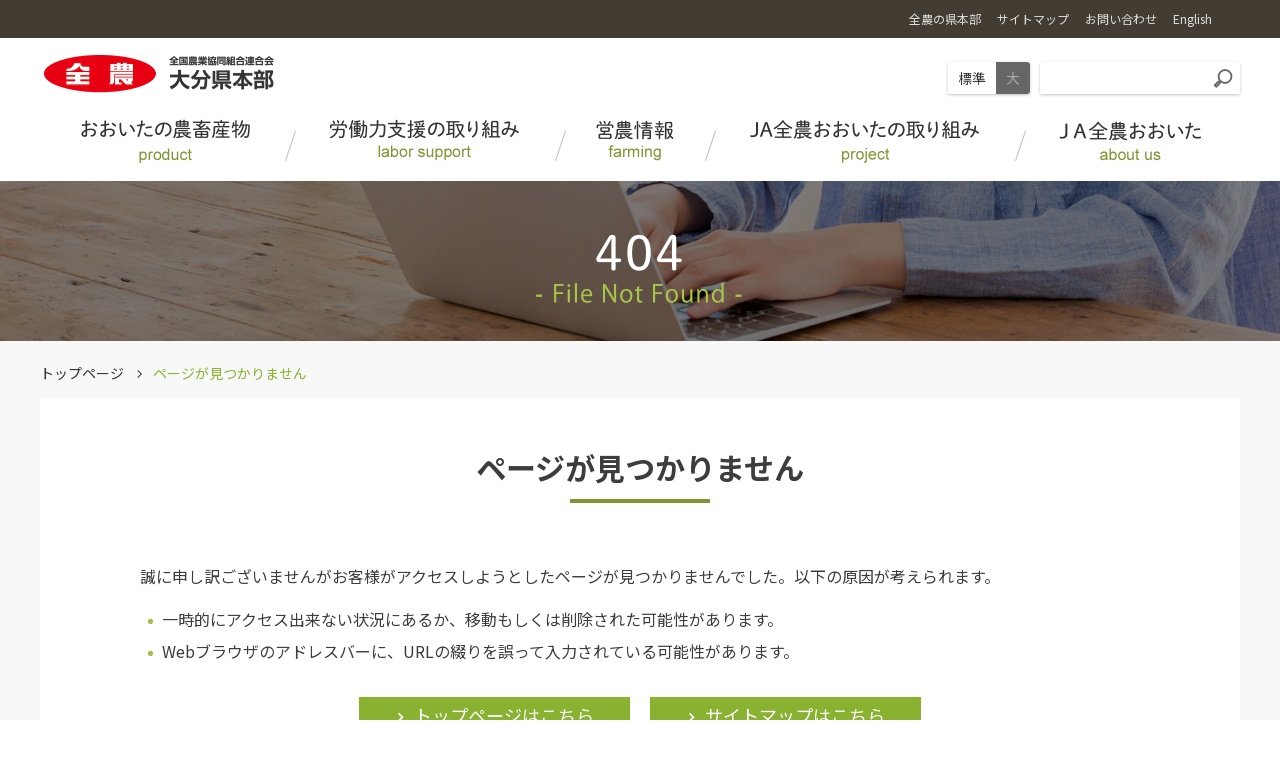

--- FILE ---
content_type: text/html
request_url: https://www.zennoh.or.jp/ot/topics/2023/98127.html
body_size: 18059
content:
<!DOCTYPE html>
<html lang="ja">
	<head prefix="og: http://ogp.me/ns#">
		<meta charset="UTF-8">
		<title>ページが見つかりません | ＪＡ全農おおいた</title>
		<meta name="keywords" content="全農,大分,ＪＡ,全国農業協同組合連合会">
    	<meta name="description" content="ＪＡ全農おおいたのオフィシャルサイトです。ＪＡ全農おおいたは、生産者と消費者を安心で結ぶ懸け橋となります。">
		
<meta name="format-detection" content="telephone=no"><script>
(function(ua){
	var codeForTabled = '<meta name="viewport" content="width=1240">';
	var codeForNotTabled = '<meta name="viewport" content="width=device-width">';
	if (ua.indexOf('ipad') >= 0 || (ua.indexOf('macintosh') >= 0 && navigator.standalone != null) || (ua.indexOf('android') >= 0 && ua.indexOf('mobile') < 0)){
		document.write(codeForTabled);
	}else{
		document.write(codeForNotTabled);
	}
})(navigator.userAgent.toLowerCase());
</script>
<link rel="shortcut icon" href="/favicon.ico"/>
<link rel="stylesheet" href="/ot/shared/js/lib/mmenu/jquery.mmenu.all.css" media="print, screen and (max-width:999px)"/>
<link rel="stylesheet" href="/ot/shared/css/mmenu.css" media="print, screen and (max-width:999px)"/>
<link rel="stylesheet" href="/ot/shared/css/lib/medium.css" title="medium"/>
<link rel="alternate stylesheet" href="/ot/shared/css/lib/large.css" title="large"/>
<link rel="stylesheet" href="/ot/shared/css/global_header.css"/>
<link rel="stylesheet" href="/ot/shared/css/common.css"/><link href="https://fonts.googleapis.com/css?family=Noto+Sans+JP:400,700|Noto+Serif+JP:400,700&display=swap&subset=japanese" rel="stylesheet">
<link rel="stylesheet" href="/ot/shared/css/lib/responsive-tables.css"/>
<link rel="stylesheet" href="/ot/shared/css/lib/slick/slick.css" media="all"/>
<link rel="stylesheet" href="/ot/shared/css/lib/slick/slick-theme.css" media="all"/>
<!-- Global site tag (gtag.js) - Google Analytics -->
<script async src="https://www.googletagmanager.com/gtag/js?id=UA-119975343-51"></script>
<script>
  window.dataLayer = window.dataLayer || [];
  function gtag(){dataLayer.push(arguments);}
  gtag('js', new Date());

  gtag('config', 'UA-119975343-51');
</script>


<script src="/ot/shared/js/lib/jquery.min.js"></script>
<script src="/ot/shared/js/lib/jquery.easing.1.3.js"></script>
<script src="/ot/shared/js/common.js"></script>
<script src="/ot/shared/js/lib/mmenu/jquery.mmenu.all.min.js"></script>
<script src="/ot/shared/js/lib/imagesloaded.pkgd.min.js"></script>
<script src="/ot/shared/js/lib/responsive-tables.js"></script>
<script src="/ot/shared/js/lib/slick/slick.js"></script>
	</head>
	<body>
		<div class="root">
			
<div class="header_container" id="header_container">
  <header class="header MM-FIXED" id="header">
    <div class="skip">
      <p><a href="#main_content" title="ナビゲーションを飛ばす">このページの本文へ移動</a></p>
    </div><a class="open_menu" id="open_menu" href="#drawer">
      <div class="mmenu_btn"><span></span><span></span><span></span></div></a>
<div class="global-header sub-header">
  <div class="container">
    <div class="sub-header-inner">
      <div class="sub-header-nav">
        <ul class="nav-list">
          <li class="nav-item"><a class="nav-link" href="https://www.zennoh.or.jp/"><span class="nav-link-txt">全農の県本部</span></a></li>
          <li class="nav-item"><a class="nav-link" href="/ot/sitemap/"><span class="nav-link-txt">サイトマップ</span></a></li>
          <li class="nav-item"><a class="nav-link" href="/ot/contact/"><span class="nav-link-txt">お問い合わせ</span></a></li>
          <li class="nav-item lang"><a class="nav-link" href="https://www.zennoh.or.jp/english/"><span class="nav-link-txt">English</span></a></li>
        </ul>
      </div>
    </div>
  </div>
</div>
    <div class="container">
      <div class="header-1">
        <div class="header-1-l">
          <div class="header-logo">
            <h1><a href="/ot/"><img src="/ot/shared/img/logo.png" alt="全国農業協同組合連合会 おおいた県本部"/></a></h1>
          </div>
        </div>
        <div class="header-1-r">
          <div class="header-fontsize">
            <ul class="fontsize fontsize-medium">
              <li><a class="_m" href="#" data-csstitle="medium">標準</a></li>
              <li><a class="_l" href="#" data-csstitle="large">大</a></li>
            </ul>
          </div>
          <div class="header-search">
            <form class="search" action="https://www.google.co.jp/search" method="get">
              <input type="text" placeholder="" name="q" title="サイト内検索" value=""/>
              <button type="submit"></button>
              <input type="hidden" value="UTF-8" name="ie"/>
              <input type="hidden" value="UTF-8" name="oe"/>
              <input type="hidden" value="ja" name="hl"/>
              <input type="hidden" value="https://www.zennoh.or.jp/ot/" name="sitesearch"/>
            </form>
          </div>
        </div>
      </div>
      <div class="header-2">
        <div class="header-nav">
<nav class="gnav init" id="menu">
  <ul>
    <li class="init"><a class="js-open_gnav_sub" href="/ot/product/" data-gnav-sub="1">
        <div class="gnav-text _product">おおいたの農畜産物</div></a></li>
    <li class="init"><a class="js-open_gnav_sub" href="/ot/labor_support/">
        <div class="gnav-text _labor_support">労働力支援の取り組み</div></a></li>
    <li class="init"><a class="js-open_gnav_sub" href="/ot/farming/" data-gnav-sub="3">
        <div class="gnav-text _farming">営農情報</div></a></li>
    <li class="init"><a class="js-open_gnav_sub" href="/ot/project/" data-gnav-sub="4">
        <div class="gnav-text _project">ＪＡ全農おおいたの取り組み</div></a></li>
    <li class="init"><a class="js-open_gnav_sub" href="/ot/about_us/" data-gnav-sub="5">
        <div class="gnav-text _about_us">ＪＡ全農おおいた</div></a></li>
  </ul>
</nav></div>
      </div>
    </div>
<div class="gnav_sub_area" id="js-gnav_sub_area">
  <div class="gnav_sub_area__inner">
    <div class="js-slider js-slider-gnav">
      <div class="slick-slide" id="gnav_sub1">
        <div class="container">
          <div class="gnav_sub">
            <ul class="gnav_sub__list">
              <li><a href="/ot/product/">おおいたの農畜産物のトップへ</a></li>
              <li><a href="/ot/product/grain/">米・麦・大豆</a>
    <ul class="cancel kasou_menu">
		<li class="sitemap_none"><a href="/ot/product/grain/">米・麦・大豆のトップへ</a></li>
		<li><a href="/ot/product/grain/rice/">米</a></li>
		<li><a href="/ot/product/grain/wheat/">麦</a></li>
		<li><a href="/ot/product/grain/soy/">大豆</a></li>
	</ul>
</li>
<li><a href="/ot/product/ssi/vegetable.html">野菜</a></li>
<li><a href="/ot/product/ssi/fruits.html">果物</a></li>
<li><a href="/ot/product/ssi/flower.html">花</a></li>
<li><a href="/ot/product/livestock/">畜産</a>
    <ul class="cancel kasou_menu">
		<li class="sitemap_none"><a href="/ot/product/livestock/">畜産のトップへ</a></li>
		<li><a href="/ot/product/livestock/bungo_cattle.html">おおいた豊後牛</a></li>
		<li><a href="/ot/product/livestock/bunbi_cattle.html">おおいた豊美牛</a></li>
		<li><a href="/ot/product/livestock/sakurao.html">桜王</a></li>
	</ul>
</li>
            </ul>
          </div>
        </div>
      </div>
      <div class="slick-slide" id="gnav_sub2">
        <div class="container">
          <div class="gnav_sub">
            <ul class="gnav_sub__list">
              
            </ul>
          </div>
        </div>
      </div>
      <div class="slick-slide" id="gnav_sub3">
        <div class="container">
          <div class="gnav_sub">
            <ul class="gnav_sub__list">
              <li><a href="/ot/farming/">営農情報のトップへ</a></li>
              <li><a href="/ot/farming/machine/">農業機械レンタル情報</a>
    <ul class="cancel kasou_menu">
		<li class="sitemap_none"><a href="/ot/farming/machine/">農業機械レンタル情報のトップへ</a></li>
		<li><a href="/ot/farming/machine/ssi/lineup.html/">レンタル用農機ラインナップ</a></li>
	</ul>
</li>
<li><a href="/ot/farming/siencenter.html">営農支援検査センター</a></li>
<li><a href="/ot/farming/livestockinfo/">畜産市況</a></li>
<li><a href="/ot/farming/engeiinfo/">園芸市況</a></li>
            </ul>
          </div>
        </div>
      </div>
      <div class="slick-slide" id="gnav_sub4">
        <div class="container">
          <div class="gnav_sub">
            <ul class="gnav_sub__list">
              <li><a href="/ot/project/">ＪＡ全農おおいたの取り組みのトップへ</a></li>
              <li><a href="/ot/project/pdf/attempt_01.pdf" target="_blank" data-cmnjs-getsize><span class="pdf">各部門の取り組み[PDF:<span data-cmnjs-getsize-size></span>]</span></a></li>
<li><a href="/ot/project/sdgs.html">SDGsに関する取り組み</a></li>
<li><a href="/ot/project/kabosu.html">完熟かぼすに関する取り組み</a></li>

            </ul>
          </div>
        </div>
      </div>
      <div class="slick-slide" id="gnav_sub5">
        <div class="container">
          <div class="gnav_sub">
            <ul class="gnav_sub__list">
              <li><a href="/ot/about_us/">ＪＡ全農おおいたのトップへ</a></li>
              <li><a href="/ot/about_us/recruit/">採用情報</a>
    <ul class="cancel kasou_menu">
		<li class="sitemap_none"><a href="/ot/about_us/recruit/">採用情報のトップへ</a></li>
		<li><a href="/ot/about_us/recruit/voice.html">先輩職員の声</a></li>
	</ul>
</li>
<li><a href="/ot/about_us/sns.html">ＪＡ全農おおいたSNS公式アカウント</a></li>
            </ul>
          </div>
        </div>
      </div>
    </div>
  </div>
</div>
  </header>
</div>
			<div class="pagetitle_line" style="background-image: url('/ot/shared/img/category/bg_info.jpg');">
				<div class="container">
					<h2 class="title"><img src="/ot/shared/img/category/h2_404.png" alt="ページが見つかりません"></h2>
				</div>
			</div>
			<div class="main_content" id="main_content">
				<div class="container">
					<div class="breadcrumb_area">
						<ul class="bread_crumb cancel">
							<li><a class="node" href="/ot/">トップページ</a></li>
							<li>ページが見つかりません</li>
						</ul>
					</div>
					<div class="panel">
						<div class="panel_inner">
							<section class="content_section">
								<h3 class="cancel h3-2 mb-2">ページが見つかりません</h3>
								<p>誠に申し訳ございませんがお客様がアクセスしようとしたページが見つかりませんでした。以下の原因が考えられます。</p>
								<div class="mb-2">
									<ul>
										<li>一時的にアクセス出来ない状況にあるか、移動もしくは削除された可能性があります。</li>
										<li>Webブラウザのアドレスバーに、URLの綴りを誤って入力されている可能性があります。</li>
									</ul>
								</div>
								<p class="center"><a class="btn" href="/ot/">トップページはこちら</a><a class="btn" href="/ot/sitemap/">サイトマップはこちら</a></p>
							</section>
						</div>
					</div>
				</div>
			</div>
			﻿
<footer class="footer">
  <div class="footer-1">
    <div class="container">
      <div class="footer-bannerslider">
        <div class="fbanner_arrows" id="fbanner_arrows"></div>
        <div class="fbanner js-slider js-slider-fbanner">
          <div class="li slick-slide"><a href="https://www.minoriminoru.jp/" target="_blank"><img src="/ot/shared/img/banner_minoriminoru.png" alt="みのりみのるプロジェクト"/></a></div>
          <div class="li slick-slide"><a href="https://jakurashi.zennoh.or.jp/skrhp/main/skr.php" target="_blank"><img src="/ot/shared/img/banner_acoop.png" alt="会員制宅配ショッピングサイト ＪＡくらしの宅配便"/></a></div>
          <div class="li slick-slide"><a href="https://ja-group.jp/" target="_blank"><img src="/ot/shared/img/banner_jagroup.png" alt="耕そう、大地と地域のみらい。ＪＡグループ"/></a></div>

          <div class="li slick-slide"><a href="https://www.pref.oita.jp/site/nourinsuisan/" target="_blank"><img src="/ot/shared/img/banner_nourinsuisan.png" alt="大分県農林水産ポータルサイト"/></a></div>
          <div class="li slick-slide"><a href="https://www.pref.oita.jp/site/oita-boujosho/" target="_blank"><img src="/ot/shared/img/banner_oitakenkyu.png" alt="大分県農林水産研究指導センター"/></a></div>
        </div>
      </div>
    </div>
  </div>
  <div class="footer-2">
    <div class="scroll_to_top" id="scroll_to_top"><a href="#top">
        <div class="_inner"><img src="/ot/shared/img/scroll_to_top.png" alt="PAGE TOP"/></div></a></div>
    <div class="container">
      <div class="footer-2-inner">
        <div class="footer-copyright">Copyright © ZEN-NOH OITA. All Rights Reserved.</div>
        <div class="footer-menu">
          <ul>
            <li><a href="https://www.zennoh.or.jp/information/privacy/" target="_blank"><span class="ext">個人情報保護方針</span></a></li>
            <li><a href="/ot/term/">ご利用にあたって</a></li>
            <li><a href="https://www.recipe-blog.jp/sp/r211004oi2" target="_blank"><span class="ext">レシピブログ</span></a></li>
            <li><a href="/ot/sitemap/">サイトマップ</a></li>
          </ul>
        </div>
        <div class="footer-logo"><a href="/ot/"><img src="/ot/shared/img/logo_footer.png" alt="ＪＡ全農おおいた"/></a></div>
      </div>
    </div>
  </div>
</footer>
		</div>
		
<nav class="drawer pc_none" id="drawer">
  <ul>
    <li class="drawer__li"><a class="drawer__a" href="/ot/product/">おおいたの農畜産物</a>
      <ul>
        <li><a href="/ot/product/">おおいたの農畜産物のトップへ</a></li>
        <li><a href="/ot/product/grain/">米・麦・大豆</a>
    <ul class="cancel kasou_menu">
		<li class="sitemap_none"><a href="/ot/product/grain/">米・麦・大豆のトップへ</a></li>
		<li><a href="/ot/product/grain/rice/">米</a></li>
		<li><a href="/ot/product/grain/wheat/">麦</a></li>
		<li><a href="/ot/product/grain/soy/">大豆</a></li>
	</ul>
</li>
<li><a href="/ot/product/ssi/vegetable.html">野菜</a></li>
<li><a href="/ot/product/ssi/fruits.html">果物</a></li>
<li><a href="/ot/product/ssi/flower.html">花</a></li>
<li><a href="/ot/product/livestock/">畜産</a>
    <ul class="cancel kasou_menu">
		<li class="sitemap_none"><a href="/ot/product/livestock/">畜産のトップへ</a></li>
		<li><a href="/ot/product/livestock/bungo_cattle.html">おおいた豊後牛</a></li>
		<li><a href="/ot/product/livestock/bunbi_cattle.html">おおいた豊美牛</a></li>
		<li><a href="/ot/product/livestock/sakurao.html">桜王</a></li>
	</ul>
</li></ul>
    </li>
    <li class="drawer__li"><a class="drawer__a" href="/ot/labor_support/">労働力支援の取り組み</a>
    </li>
    <li class="drawer__li"><a class="drawer__a" href="/ot/farming/">営農情報</a>
      <ul>
        <li><a href="/ot/farming/">営農情報のトップへ</a></li>
        <li><a href="/ot/farming/machine/">農業機械レンタル情報</a>
    <ul class="cancel kasou_menu">
		<li class="sitemap_none"><a href="/ot/farming/machine/">農業機械レンタル情報のトップへ</a></li>
		<li><a href="/ot/farming/machine/ssi/lineup.html/">レンタル用農機ラインナップ</a></li>
	</ul>
</li>
<li><a href="/ot/farming/siencenter.html">営農支援検査センター</a></li>
<li><a href="/ot/farming/livestockinfo/">畜産市況</a></li>
<li><a href="/ot/farming/engeiinfo/">園芸市況</a></li></ul>
    </li>
    <li class="drawer__li"><a class="drawer__a" href="/ot/project/">ＪＡ全農おおいたの取り組み</a>
      <ul>
        <li><a href="/ot/project/">ＪＡ全農おおいたの取り組みのトップへ</a></li>
        <li><a href="/ot/project/pdf/attempt_01.pdf" target="_blank" data-cmnjs-getsize><span class="pdf">各部門の取り組み[PDF:<span data-cmnjs-getsize-size></span>]</span></a></li>
<li><a href="/ot/project/sdgs.html">SDGsに関する取り組み</a></li>
<li><a href="/ot/project/kabosu.html">完熟かぼすに関する取り組み</a></li>
</ul>
    </li>
    <li class="drawer__li"><a class="drawer__a" href="/ot/about_us/">ＪＡ全農おおいた</a>
      <ul>
        <li><a href="/ot/about_us/">ＪＡ全農おおいたのトップへ</a></li>
        <li><a href="/ot/about_us/recruit/">採用情報</a>
    <ul class="cancel kasou_menu">
		<li class="sitemap_none"><a href="/ot/about_us/recruit/">採用情報のトップへ</a></li>
		<li><a href="/ot/about_us/recruit/voice.html">先輩職員の声</a></li>
	</ul>
</li>
<li><a href="/ot/about_us/sns.html">ＪＡ全農おおいたSNS公式アカウント</a></li></ul>
    </li>
    <li class="drawer__bottom"><span class="drawer__bottom__li"><a class="link" href="/ot/term/">サイトのご利用にあたって</a></span><span class="drawer__bottom__li"><a class="link" href="">サイトマップ</a></span><span class="drawer__bottom__li"><a class="link" href="/ot/contact/">お問い合わせ</a></span>
      <form class="drawer__search" action="//www.google.co.jp/search" method="get"><span class="search">
          <input type="text" placeholder="" name="q" title="サイト内検索" value=""/>
          <button type="submit"></button>
          <input type="hidden" value="UTF-8" name="ie"/>
          <input type="hidden" value="UTF-8" name="oe"/>
          <input type="hidden" value="ja" name="hl"/>
          <input type="hidden" value="https://www.zennoh.or.jp/ot/" name="sitesearch"/></span></form>
    </li>
  </ul>
</nav>
	</body>
</html>


--- FILE ---
content_type: text/css
request_url: https://www.zennoh.or.jp/ot/shared/css/lib/medium.css
body_size: 71
content:
@charset "utf-8";
/* CSS Document */

html {
	font-size: 100%;
}


--- FILE ---
content_type: text/css
request_url: https://www.zennoh.or.jp/ot/shared/css/global_header.css
body_size: 1970
content:
.header {
	position: absolute;
	left: 0;
	width: 100%;
}

@media screen and (min-width: 768px), print {
	.header {
		top: 38px;
	}
}

@media screen and (max-width: 767px) {
	.header {
		top: 0;
	}
}

.global-header {
	background-color: #433C32;
	display: block;
	margin: 0 auto;
	position: absolute;
	height: 38px;
	left: 0;
	top: -38px;
	width: 100%;
	z-index: 6;
}

.global-header a {
	color: #fff;
}

.global-header a:hover {
	color: #fff;
}

.global-header > .container {
	height: 100%;
	padding-left: 0;
	padding-right: 0;
}

.global-header .sub-header-inner {
	align-content: flex-start;
	align-items: stretch;
	display: flex;
	justify-content: flex-start;
	height: 100%;
	padding-right: 0;
}

.global-header .sub-header-link {
	border-right: 1px solid #626160;
	align-items: center;
	display: flex;
	height: 38px;
	padding: 0 16px;
	transition: opacity .2s ease;
}

.global-header .sub-header-link:hover {
	opacity: .5;
}

.global-header .sub-header-link .sub-header-link-txt {
	font-size: 0.813rem;
}

.global-header .sub-header-consumer .sub-header-link {
	height: 38px;
	padding-left: 20px;
	transition: opacity .2s ease;
}

.global-header .sub-header-consumer .sub-header-link:hover {
	opacity: .5;
}

.global-header .sub-header-nav {
	margin-left: auto;
	margin-right: 0;
	padding-right: 20px;
}

.global-header .sub-header-nav > .nav-list {
	align-content: flex-start;
	align-items: stretch;
	display: flex;
	justify-content: flex-end;
	height: 100%;
}

.global-header .sub-header-nav > .nav-list .nav-link {
	align-items: center;
	color: #ddd;
	display: flex;
	height: 38px;
	padding: 0 8px;
	transition: opacity .2s ease;
}

.global-header .sub-header-nav > .nav-list .nav-link:hover {
	opacity: .5;
}

.global-header .sub-header-nav > .nav-list .nav-link .nav-link-txt {
	font-size: 0.750rem;
}

/*# sourceMappingURL=global_header.css.map */


--- FILE ---
content_type: text/css
request_url: https://www.zennoh.or.jp/ot/shared/css/common.css
body_size: 124384
content:
@charset "UTF-8";
/*! normalize.css v5.0.0 | MIT License | github.com/necolas/normalize.css */
/**
 * 1. Change the default font family in all browsers (opinionated).
 * 2. Correct the line height in all browsers.
 * 3. Prevent adjustments of font size after orientation changes in
 *    IE on Windows Phone and in iOS.
 */
/* Document
   ========================================================================== */
html {
  font-family: sans-serif;
  /* 1 */
  line-height: 1.15;
  /* 2 */
  -ms-text-size-adjust: 100%;
  /* 3 */
  -webkit-text-size-adjust: 100%;
  /* 3 */
}

/* Sections
   ========================================================================== */
/**
 * Remove the margin in all browsers (opinionated).
 */
body {
  margin: 0;
}

/**
 * Add the correct display in IE 9-.
 */
article,
aside,
footer,
header,
nav,
section {
  display: block;
}

/**
 * Correct the font size and margin on `h1` elements within `section` and
 * `article` contexts in Chrome, Firefox, and Safari.
 */
h1 {
  font-size: 2em;
  margin: 0.67em 0;
}

/* Grouping content
   ========================================================================== */
/**
 * Add the correct display in IE 9-.
 * 1. Add the correct display in IE.
 */
figcaption,
figure,
main {
  /* 1 */
  display: block;
}

/**
 * Add the correct margin in IE 8.
 */
figure {
  margin: 1em 40px;
}

/**
 * 1. Add the correct box sizing in Firefox.
 * 2. Show the overflow in Edge and IE.
 */
hr {
  -webkit-box-sizing: content-box;
          box-sizing: content-box;
  /* 1 */
  height: 0;
  /* 1 */
  overflow: visible;
  /* 2 */
}

/**
 * 1. Correct the inheritance and scaling of font size in all browsers.
 * 2. Correct the odd `em` font sizing in all browsers.
 */
pre {
  font-family: monospace, monospace;
  /* 1 */
  font-size: 1em;
  /* 2 */
}

/* Text-level semantics
   ========================================================================== */
/**
 * 1. Remove the gray background on active links in IE 10.
 * 2. Remove gaps in links underline in iOS 8+ and Safari 8+.
 */
a {
  background-color: transparent;
  /* 1 */
  -webkit-text-decoration-skip: objects;
  /* 2 */
}

/**
 * Remove the outline on focused links when they are also active or hovered
 * in all browsers (opinionated).
 */
a:active,
a:hover {
  outline-width: 0;
}

/**
 * 1. Remove the bottom border in Firefox 39-.
 * 2. Add the correct text decoration in Chrome, Edge, IE, Opera, and Safari.
 */
abbr[title] {
  border-bottom: none;
  /* 1 */
  text-decoration: underline;
  /* 2 */
  -webkit-text-decoration: underline dotted;
          text-decoration: underline dotted;
  /* 2 */
}

/**
 * Prevent the duplicate application of `bolder` by the next rule in Safari 6.
 */
b,
strong {
  font-weight: inherit;
}

/**
 * Add the correct font weight in Chrome, Edge, and Safari.
 */
b,
strong {
  font-weight: bolder;
}

/**
 * 1. Correct the inheritance and scaling of font size in all browsers.
 * 2. Correct the odd `em` font sizing in all browsers.
 */
code,
kbd,
samp {
  font-family: monospace, monospace;
  /* 1 */
  font-size: 1em;
  /* 2 */
}

/**
 * Add the correct font style in Android 4.3-.
 */
dfn {
  font-style: italic;
}

/**
 * Add the correct background and color in IE 9-.
 */
mark {
  background-color: #ff0;
  color: #000;
}

/**
 * Add the correct font size in all browsers.
 */
small {
  font-size: 80%;
}

/**
 * Prevent `sub` and `sup` elements from affecting the line height in
 * all browsers.
 */
sub,
sup {
  font-size: 75%;
  line-height: 0;
  position: relative;
  vertical-align: baseline;
}

sub {
  bottom: -0.25em;
}

sup {
  top: -0.5em;
}

/* Embedded content
   ========================================================================== */
/**
 * Add the correct display in IE 9-.
 */
audio,
video {
  display: inline-block;
}

/**
 * Add the correct display in iOS 4-7.
 */
audio:not([controls]) {
  display: none;
  height: 0;
}

/**
 * Remove the border on images inside links in IE 10-.
 */
img {
  border-style: none;
}

/**
 * Hide the overflow in IE.
 */
svg:not(:root) {
  overflow: hidden;
}

/* Forms
   ========================================================================== */
/**
 * 1. Change the font styles in all browsers (opinionated).
 * 2. Remove the margin in Firefox and Safari.
 */
button,
input,
optgroup,
select,
textarea {
  font-size: 100%;
  /* 1 */
  line-height: 1.15;
  /* 1 */
  margin: 0;
  /* 2 */
}

/**
 * Show the overflow in IE.
 * 1. Show the overflow in Edge.
 */
button,
input {
  /* 1 */
  overflow: visible;
}

/**
 * Remove the inheritance of text transform in Edge, Firefox, and IE.
 * 1. Remove the inheritance of text transform in Firefox.
 */
button,
select {
  /* 1 */
  text-transform: none;
}

/**
 * 1. Prevent a WebKit bug where (2) destroys native `audio` and `video`
 *    controls in Android 4.
 * 2. Correct the inability to style clickable types in iOS and Safari.
 */
button,
html [type=button],
[type=reset],
[type=submit] {
  -webkit-appearance: button;
  /* 2 */
}

/**
 * Remove the inner border and padding in Firefox.
 */
button::-moz-focus-inner,
[type=button]::-moz-focus-inner,
[type=reset]::-moz-focus-inner,
[type=submit]::-moz-focus-inner {
  border-style: none;
  padding: 0;
}

/**
 * Restore the focus styles unset by the previous rule.
 */
button:-moz-focusring,
[type=button]:-moz-focusring,
[type=reset]:-moz-focusring,
[type=submit]:-moz-focusring {
  outline: 1px dotted ButtonText;
}

/**
 * Change the border, margin, and padding in all browsers (opinionated).
 */
fieldset {
  border: 1px solid #c0c0c0;
  margin: 0 2px;
  padding: 0.35em 0.625em 0.75em;
}

/**
 * 1. Correct the text wrapping in Edge and IE.
 * 2. Correct the color inheritance from `fieldset` elements in IE.
 * 3. Remove the padding so developers are not caught out when they zero out
 *    `fieldset` elements in all browsers.
 */
legend {
  -webkit-box-sizing: border-box;
          box-sizing: border-box;
  /* 1 */
  color: inherit;
  /* 2 */
  display: table;
  /* 1 */
  max-width: 100%;
  /* 1 */
  padding: 0;
  /* 3 */
  white-space: normal;
  /* 1 */
}

/**
 * 1. Add the correct display in IE 9-.
 * 2. Add the correct vertical alignment in Chrome, Firefox, and Opera.
 */
progress {
  display: inline-block;
  /* 1 */
  vertical-align: baseline;
  /* 2 */
}

/**
 * Remove the default vertical scrollbar in IE.
 */
textarea {
  overflow: auto;
}

/**
 * 1. Add the correct box sizing in IE 10-.
 * 2. Remove the padding in IE 10-.
 */
[type=checkbox],
[type=radio] {
  -webkit-box-sizing: border-box;
          box-sizing: border-box;
  /* 1 */
  padding: 0;
  /* 2 */
}

/**
 * Correct the cursor style of increment and decrement buttons in Chrome.
 */
[type=number]::-webkit-inner-spin-button,
[type=number]::-webkit-outer-spin-button {
  height: auto;
}

/**
 * 1. Correct the odd appearance in Chrome and Safari.
 * 2. Correct the outline style in Safari.
 */
[type=search] {
  -webkit-appearance: textfield;
  /* 1 */
  outline-offset: -2px;
  /* 2 */
}

/**
 * Remove the inner padding and cancel buttons in Chrome and Safari on macOS.
 */
[type=search]::-webkit-search-cancel-button,
[type=search]::-webkit-search-decoration {
  -webkit-appearance: none;
}

/**
 * 1. Correct the inability to style clickable types in iOS and Safari.
 * 2. Change font properties to `inherit` in Safari.
 */
::-webkit-file-upload-button {
  -webkit-appearance: button;
  /* 1 */
  font: inherit;
  /* 2 */
}

/* Interactive
   ========================================================================== */
/*
 * Add the correct display in IE 9-.
 * 1. Add the correct display in Edge, IE, and Firefox.
 */
details,
menu {
  display: block;
}

/*
 * Add the correct display in all browsers.
 */
summary {
  display: list-item;
}

/* Scripting
   ========================================================================== */
/**
 * Add the correct display in IE 9-.
 */
canvas {
  display: inline-block;
}

/**
 * Add the correct display in IE.
 */
template {
  display: none;
}

/* Hidden
   ========================================================================== */
/**
 * Add the correct display in IE 10-.
 */
[hidden] {
  display: none;
}

html, body, div, span, applet, object, iframe, h1, h2, h3, h4, h5, h6, p, blockquote, pre, a, abbr, acronym, address, big, cite, code, del, dfn, em, img, ins, kbd, q, s, samp, small, strike, strong, sub, sup, tt, var, b, u, i, center, dl, dt, dd, ol, ul, li, fieldset, form, label, legend, table, caption, tbody, tfoot, thead, tr, th, td, article, aside, canvas, details, embed, figure, figcaption, footer, header, hgroup, menu, nav, output, ruby, section, summary, time, mark, audio, video {
  margin: 0;
  padding: 0;
  border: 0;
}

/**************************
Compass Text Replacement
*/
/**************************
Inline List
*/
/**************************
Inline Block List
*/
/**************************
horizontal-list
*/
/**************************
Bullets
*/
/* simple clearfix */
/**************************
@mixin for sprite
*/
/**************************
Compass Text Replacement
*/
/**************************
Inline List
*/
/**************************
Inline Block List
*/
/**************************
horizontal-list
*/
/**************************
Bullets
*/
/* simple clearfix */
/**************************
@mixin for sprite
*/
/***********************************************************************
 ***********************************************************************
 ***********************************************************************

## Foundation
ブラウザ仕様をフラットにする

文字色 : palette('color');
リンク : $link_color
ホバー : $hover_color

*/
body {
  -webkit-font-smoothing: antialiased;
}

html, body, div, span, applet, object, iframe, h1, h2, h3, h4, h5, h6, p, blockquote, pre, a, abbr, acronym, address, big, cite, code, del, dfn, em, img, ins, kbd, q, s, samp, small, strike, strong, sub, sup, tt, var, b, u, i, center, dl, dt, dd, ol, ul, li, fieldset, form, label, legend, table, caption, tbody, tfoot, thead, tr, th, td, article, aside, canvas, details, embed, figure, figcaption, footer, header, hgroup, menu, nav, output, ruby, section, summary, time, mark, audio, video {
  margin: 0;
  padding: 0;
  border: 0;
}

li {
  list-style: none;
}

input,
textarea {
  outline: 0;
}

input::-moz-placeholder {
  color: #999;
  opacity: 0.75;
}

input::-webkit-input-placeholder {
  color: #999;
  opacity: 0.75;
}

input:-ms-input-placeholder {
  color: #999;
  opacity: 0.75;
}

.none {
  display: none;
}

body {
  font-family: "Noto Sans JP", "ヒラギノ角ゴ ProN", "Hiragino Kaku Gothic ProN", "メイリオ", Meiryo, "ＭＳ Ｐゴシック", "MS PGothic", sans-serif;
  font-size: 1rem;
  line-height: 1.7;
  background: #fff;
  color: #3e3c3c;
}

.gmap {
  width: 100%;
}
.gmap > iframe {
  max-width: 100%;
}
.gmap > img {
  max-width: 100%;
}

.gcalendar {
  max-width: 100%;
}
.gcalendar > iframe {
  max-width: 100%;
}
.gcalendar > img {
  max-width: 100%;
}

.twitter {
  overflow: hidden;
}
.twitter > iframe {
  margin-left: auto;
  margin-right: auto;
}

.img {
  max-width: 100%;
  display: block;
}

/***********************************************************************
 ***********************************************************************
 ***********************************************************************

## Utility - Cosmetic

ユーティリティー設定。
このサイト専用というわけでもない共通設定。

*/
/*

<div class="_h3">.bold</div>

太字。

	<span class="bold">太い文字</span><br>
	<span class="em">太い文字</span>

*/
em,
.bold,
.em {
  font-weight: bold;
  font-style: normal;
}

/*

<div class="_h3">.underline</div>

下線。

	<span class="underline">テキスト</span><br>

*/
.underline {
  text-decoration: underline;
}

/*

<div class="_h3">.red .caution</div>

赤文字。

	<span class="caution">赤い文字</span><br>
	<span class="red">赤い文字</span>

*/
.caution,
.red_text,
.text-red {
  color: #E60012;
  -webkit-text-decoration-color: #E60012;
          text-decoration-color: #E60012;
}

/*

<div class="_h3">.orange_text</div>

オレンジ文字。

	<span class="orange_text">オレンジ文字</span>

*/
.orange_text {
  color: #000;
  font-weight: bold;
}

.orange_text2 {
  color: #dd5547;
}

/*

<div class="_h3">.white_text</div>

白文字。

	<span class="white_text">オレンジ文字</span>

*/
.white_text {
  color: #fff;
}

/*

<div class="_h3">.blue_text</div>

時々使う青文字

	<div class="blue_text">テキスト</div>

*/
.blue_text {
  color: #000;
  font-weight: bold;
}

.small_text {
  font-size: 0.75rem;
}

/*

<div class="_h3">.yellow_text</div>

時々使う青文字

	<div class="yellow_text">テキスト</div>

*/
.yellow_text {
  color: #a67f07;
  font-weight: bold;
}

/*

<div class="_h3">.gray_text</div>

時々使う灰色文字

	<div class="gray_text">テキスト</div>

*/
.gray_text {
  color: #888;
}

/*

<div class="_h3">.pink_text</div>

ピンク文字

	<div class="pink_text">テキスト</div>

*/
.pink_text {
  color: #ff7bac;
}

/*

<div class="_h3">.center</div>

適当に中央によせたい。

3つ指定してます
margin-left: auto;
margin-right: auto;
text-align: center;

	<div class="center">テキスト</div>

*/
.center {
  display: block;
  margin-left: auto;
  margin-right: auto;
  text-align: center;
}

/*

<div class="_h3">.center_position</div>

画像を適当に中央によせたい。
親要素に relative が必要
width と height は個別に指定した方がいい

	<div class='line'>
		<img class="center_position" src="http://placehold.it/100x100" alt="">
	</div>

*/
.center_position {
  position: absolute;
  top: 50%;
  left: 50%;
  -webkit-transform: translate(-50%, -50%);
      -ms-transform: translate(-50%, -50%);
          transform: translate(-50%, -50%);
}

/*

<div class="_h3">.center_text</div>

text-align: right 。 float はしない。

	<div class="center_text">テキスト</div>

*/
.center_text {
  text-align: center;
}

/*

<div class="_h3">.right_text</div>

text-align: right 。 float はしない。

	<div class="right_text">テキスト</div>

*/
.right_text {
  text-align: right;
}

.float_right {
  float: right;
  padding-left: 0.2em;
  padding-bottom: 0.5em;
}

.float_left {
  float: left;
  padding-right: 0.2em;
  padding-bottom: 0.5em;
}

@media screen and (min-width: 1000px), print {
  .pc_float_right {
    float: right;
    padding-left: 0.2em;
    padding-bottom: 0.5em;
  }
}

@media screen and (min-width: 1000px), print {
  .pc_float_left {
    float: left;
    padding-right: 0.2em;
    padding-bottom: 0.5em;
  }
}

.clear_both {
  clear: both;
}

/*

<div class="_h3">.clearfix</div>

	<div class="clearfix">テキスト</div>

*/
.clearfix::after {
  content: "";
  display: block;
  height: 0;
  clear: both;
  visibility: hidden;
}

.clearfix {
  display: inline-block;
}

* html .clearfix {
  height: 1%;
}

.clearfix {
  display: block;
}

/*

<div class="_h3">.clear</div>

clear: both; だけしたい時。

	<div class="clear">テキスト</div>

*/
.clear {
  clear: both;
}

/*

<div class="_h3">.no_text</div>

背景画像だけを表示して、テキストを吹き飛ばして非表示にしたい。 text-indent: 120%;
(下記例の info_title _hosp クラスはサンプルをわかりやすくするための指定。)

	<div class="info_title _hosp no_text">テキスト</div>

.no_text {
	text-indent: 120%;
	line-height: 0;
	white-space: nowrap;
	overflow: hidden;
	display: block;
}
*/
.no_text,
.hide-text {
  text-indent: -119988px;
  overflow: hidden;
  text-align: left;
}

/*

<div class="_h3">.on_opacity</div>

:hover で透明化する aタグ。 opacity はサイト統一と考えて、基本ここにしか書いていません。

	<a href="#" class="on_opacity">マウスオーバーで透明化するリンクテキスト</a>

*/
.on_opacity:hover {
  text-decoration: none;
  opacity: 0.7;
  -webkit-transition: 0.2s opacity;
  -o-transition: 0.2s opacity;
  transition: 0.2s opacity;
}

/*

<div class="_h3">.ellipsis</div>

領域からはみ出た場合に「...」を表示する。ブラウザの挙動がおかしいのであまりにあてにしない。

	<div class="ellipsis" style="width: 100px;">長いテキスト長いテキスト長いテキスト長いテキスト</div>

*/
.ellipsis {
  -o-text-overflow: ellipsis;
     text-overflow: ellipsis;
  overflow: hidden;
  white-space: nowrap;
}

/*

<div class="_h3">.no_wrap</div>

改行せず、領域を貫通するテキスト。 PCのために書く時、SPで改行をせず表示が壊れないかに注意。

	<div class="no_wrap">テキスト</div>

*/
.no_wrap {
  white-space: nowrap;
}

/*

<div class="_h3">.mb_1em</div>

*/
.root .main_content .mb-3 {
  margin-bottom: 3em;
}
.root .main_content .mb-2 {
  margin-bottom: 2em;
}
.root .main_content .mb-1_5 {
  margin-bottom: 1.5em;
}
.root .main_content .mb-1 {
  margin-bottom: 1em;
}
.root .main_content .mb-05 {
  margin-bottom: 0.5em;
}
.root .main_content .mb-0 {
  margin-bottom: 0;
}
.root .main_content .pb-3 {
  padding-bottom: 3em;
}
.root .main_content .pb-2 {
  padding-bottom: 2em;
}
.root .main_content .pb-1_5 {
  padding-bottom: 1.5em;
}
.root .main_content .pb-1 {
  padding-bottom: 1em;
}
.root .main_content .pb-05 {
  padding-bottom: 0.5em;
}
.root .main_content .pb-0 {
  padding-bottom: 0;
}
.root .main_content .pl-0 {
  padding-left: 0;
}
.root .main_content .px-0 {
  padding-left: 0;
  padding-right: 0;
}
.root .main_content .px-1 {
  padding-left: 1em;
  padding-right: 1em;
}
.root .main_content .mt-3 {
  margin-top: 3em;
}
.root .main_content .mt-2 {
  margin-top: 2em;
}
.root .main_content .mt-1_5 {
  margin-top: 1.5em;
}
.root .main_content .pt-1_5 {
  padding-top: 1.5em;
}
.root .main_content .mt-1 {
  margin-top: 1em;
}
.root .main_content .mt-05 {
  margin-top: 0.5em;
}
.root .main_content .mt-0 {
  margin-top: 0;
}
.root .main_content .ml-3 {
  margin-left: 3em;
}
.root .main_content .ml-2 {
  margin-left: 2em;
}
.root .main_content .ml-1_5 {
  margin-left: 1.5em;
}
.root .main_content .ml-1 {
  margin-left: 1em;
}
.root .main_content .ml-05 {
  margin-left: 0.5em;
}
.root .main_content .ml-0 {
  margin-left: 0;
}
.root .main_content .mr-3 {
  margin-right: 3em;
}
.root .main_content .mr-2 {
  margin-right: 2em;
}
.root .main_content .mr-1_5 {
  margin-right: 1.5em;
}
.root .main_content .mr-1 {
  margin-right: 1em;
}
.root .main_content .mr-05 {
  margin-right: 0.5em;
}
.root .main_content .mr-0 {
  margin-right: 0;
}
.root .main_content .my-3 {
  margin-top: 3em;
  margin-bottom: 3em;
}
.root .main_content .my-2 {
  margin-top: 2em;
  margin-bottom: 2em;
}
.root .main_content .my-1_5 {
  margin-top: 1.5em;
  margin-bottom: 1.5em;
}
.root .main_content .my-1 {
  margin-top: 1em;
  margin-bottom: 1em;
}
.root .main_content .my-05 {
  margin-top: 0.5em;
  margin-bottom: 0.5em;
}
.root .main_content .my-0 {
  margin-top: 0;
  margin-bottom: 0;
}
.root .main_content .mx-3 {
  margin-left: 3em;
  margin-right: 3em;
}
.root .main_content .mx-2 {
  margin-left: 2em;
  margin-right: 2em;
}
.root .main_content .mx-1_5 {
  margin-left: 1.5em;
  margin-right: 1.5em;
}
.root .main_content .mx-1 {
  margin-left: 1em;
  margin-right: 1em;
}
.root .main_content .mx-05 {
  margin-left: 0.5em;
  margin-right: 0.5em;
}
.root .main_content .mx-0 {
  margin-left: 0;
  margin-right: 0;
}
.root .main_content .px-3 {
  padding-left: 3em;
  padding-right: 3em;
}
.root .main_content .px-2 {
  padding-left: 2em;
  padding-right: 2em;
}
.root .main_content .px-1_5 {
  padding-left: 1.5em;
  padding-right: 1.5em;
}
.root .main_content .px-1 {
  padding-left: 1em;
  padding-right: 1em;
}
.root .main_content .px-05 {
  padding-left: 0.5em;
  padding-right: 0.5em;
}
.root .main_content .px-0 {
  padding-left: 0;
  padding-right: 0;
}
.root .main_content .py-3 {
  padding-top: 3em;
  padding-bottom: 3em;
}
.root .main_content .py-2 {
  padding-top: 2em;
  padding-bottom: 2em;
}
.root .main_content .py-1_5 {
  padding-top: 1.5em;
  padding-bottom: 1.5em;
}
.root .main_content .py-1 {
  padding-top: 1em;
  padding-bottom: 1em;
}
.root .main_content .py-05 {
  padding-top: 0.5em;
  padding-bottom: 0.5em;
}
.root .main_content .py-0 {
  padding-top: 0;
  padding-bottom: 0;
}

/*

<div class="_h3">.tel</div>

comment

	<div class="fot_m">外来診療</div>

*/
.tel_link {
  word-wrap: break-word;
}

/**************************
.image_radius
*/
.image_radius {
  border-radius: 25px;
}

.root .no_radius {
  border-radius: inherit;
}

/**************************
.skip
*/
.skip {
  border-style: none;
  height: 0;
  margin: 0;
  overflow: hidden;
  padding: 0;
  position: absolute;
  right: 0;
  top: 0;
  width: 0;
  z-index: 100;
}

.fb_page_container {
  margin-left: auto;
  margin-right: auto;
  text-align: center;
}

/**************************
Compass Text Replacement
*/
/**************************
Inline List
*/
/**************************
Inline Block List
*/
/**************************
horizontal-list
*/
/**************************
Bullets
*/
/* simple clearfix */
/**************************
@mixin for sprite
*/
/***********************************************************************
 ***********************************************************************
 ***********************************************************************

## Component - Base

コンポーネント設定。
各ページでよく使い回す記述。
このサイト専用の共通設定。


*/
/**************************
heading
*/
/**************************
.main_content
*/
.main_content ul:not(.cancel):not(:last-child) {
  margin-bottom: 1em;
}
.main_content ul:not(.cancel) > li {
  padding-left: 1.4em;
  margin-bottom: 0.3em;
  position: relative;
  top: 0;
  left: 0;
}
@media screen and (min-width: 1000px), print {
  .main_content ul:not(.cancel) > li {
    font-size: 1rem;
    line-height: 1.7;
  }
}
@media screen and (max-width: 999px) {
  .main_content ul:not(.cancel) > li {
    font-size: 0.938rem;
    line-height: 2;
  }
}
.main_content ul:not(.cancel) > li::before {
  content: "";
  display: block;
  position: absolute;
  left: 0.5em;
  width: 5px;
  height: 5px;
  background-color: #a0bf3b;
  border-radius: 2.5px;
}
@media screen and (min-width: 1000px), print {
  .main_content ul:not(.cancel) > li::before {
    top: 1.5ex;
  }
}
@media screen and (max-width: 999px) {
  .main_content ul:not(.cancel) > li::before {
    top: 1.6ex;
  }
}
.main_content ul:not(.cancel):not(.inline_block_list):not(.pc_inline_block_list) > li:last-child {
  margin-bottom: 0;
}
.main_content ol:not(.cancel) {
  list-style: none;
  counter-reset: num;
}
.main_content ol:not(.cancel):not(:last-child) {
  margin-bottom: 1em;
}
.main_content ol:not(.cancel) > li {
  padding-left: 1.4em;
  margin-bottom: 0.3em;
  position: relative;
  top: 0;
  left: 0;
}
@media screen and (min-width: 1000px), print {
  .main_content ol:not(.cancel) > li {
    font-size: 1rem;
    line-height: 1.7;
  }
}
@media screen and (max-width: 999px) {
  .main_content ol:not(.cancel) > li {
    font-size: 0.938rem;
    line-height: 2;
  }
}
.main_content ol:not(.cancel) > li::before {
  counter-increment: num;
  content: counter(num) ".";
  color: #a0bf3b;
  font-weight: normal;
  position: absolute;
  left: 0.1em;
  text-align: right;
  width: 1em;
}
.main_content ol:not(.cancel):not(.inline_block_list) > li:last-child {
  margin-bottom: 0;
}

.table {
  width: 100%;
  border-collapse: collapse;
  background-color: #fff;
}
.table:not(:last-child) {
  margin-bottom: 1em;
}
.table caption {
  display: none;
}
.table caption.cap {
  display: block;
  text-align: left;
  font-weight: bold;
  padding-bottom: 0.5em;
}
.table th,
.table td {
  vertical-align: top;
  font-weight: normal;
  border: 1px solid #999999;
  -webkit-box-sizing: border-box;
          box-sizing: border-box;
}
@media screen and (min-width: 1000px), print {
  .table th,
.table th p,
.table td,
.table td p {
    line-height: 1.7;
  }
}
@media screen and (max-width: 999px) {
  .table th,
.table th p,
.table td,
.table td p {
    line-height: 2;
  }
}
@media screen and (min-width: 1000px), print {
  .table th,
.table td {
    padding: 0.5em 0.85em;
  }
}
@media screen and (max-width: 999px) {
  .table th,
.table td {
    padding: 0.35em 0.4em;
    line-height: 1.5;
  }
}
.table th {
  background-color: #f0f5e0;
  color: #3e3c3c;
  font-weight: bold;
  text-align: left;
  vertical-align: middle;
  text-align: center;
}
.table td {
  background-color: #fff;
}
.table thead th {
  background-color: #f0f5e0;
}
@media screen and (min-width: 1000px), print {
  .table tbody th {
    width: 200px;
  }
}
@media screen and (max-width: 999px) {
  .table tbody th {
    width: 120px;
  }
}

.responsive_table_area:not(:last-child) {
  margin-bottom: 1em;
}

.anotation {
  position: relative;
  top: 0;
  left: 0;
  line-height: 1.5;
  padding-left: 1.3em;
}
.anotation::before {
  content: "※";
  width: 1em;
  position: absolute;
  top: 0.04em;
  left: 0;
}
.anotation-red {
  color: #E60012;
}
.anotation-red::before {
  color: #E60012;
}
.anotation-black {
  color: #3e3c3c;
}
.anotation-black::before {
  color: #3e3c3c;
}
.anotation-right {
  float: right;
}

small.anotation::before {
  top: -0.2em;
}

/**************************

## - p

*/
/*

<div class="_h3">p</div>

*/
section p:not(:last-child) {
  margin-bottom: 1em;
}

p {
  color: #3e3c3c;
}

@media screen and (min-width: 1000px), print {
  p {
    font-size: 1rem;
    line-height: 1.7;
  }
}
@media screen and (max-width: 999px) {
  p {
    font-size: 0.938rem;
    line-height: 2;
  }
}
/**************************
.content_section
*/
@media screen and (min-width: 1000px), print {
  .content_section:not(:last-child) {
    margin-bottom: 100px;
  }
  .content_section._sm:not(:last-child) {
    margin-bottom: 50px;
  }
  .content_section._sm2:not(:last-child) {
    margin-bottom: 40px;
  }
}
@media screen and (max-width: 999px) {
  .content_section:not(:last-child) {
    margin-bottom: 60px;
  }
  .content_section._sm:not(:last-child) {
    margin-bottom: 40px;
  }
  .content_section._sm2:not(:last-child) {
    margin-bottom: 40px;
  }
}
/**************************
.indent
*/
@media screen and (min-width: 1000px), print {
  .main_content .indent,
.main_content .pc_indent {
    padding-left: 30px;
  }
}
@media screen and (max-width: 999px) {
  .main_content .indent {
    padding-left: 0;
    padding-right: 0;
  }
  .main_content .sp_indent {
    padding-left: 7.5px;
    padding-right: 7.5px;
  }
}

/**************************

## - a リンク設定

*/
/*

<div class="_h3">a</div>

基本のリンク設定

	<a href="#" class="a">テキスト</a>

*/
a {
  color: #333;
  text-decoration: none;
}
a:hover {
  color: #333;
}
section a {
  text-decoration: underline;
}
section a:hover {
  text-decoration: none;
}
section a.no_border {
  text-decoration: none;
}

.url {
  text-decoration: underline;
  color: #333;
  word-break: break-all;
}
.url:hover, .url:focus, .url:active {
  color: #333;
  text-decoration: none;
}

input:focus, input:active,
textarea:focus,
textarea:active {
  /*text-decoration: underline;*/
  outline: 2px solid #a6a6a6;
}

/*

<div class="_h3">.outlink</div>

外部リンク。後ろに矢印画像を表示する

	<a href="#" class="outlink">テキスト</a>

*/
.out::after,
.ext::after,
.outlink::after,
.icon_out::after,
.icon_ext::after {
  content: "";
  display: inline-block;
  background: url("../img/icon/ext.png") 0 center no-repeat transparent;
  background-size: 17px 20px;
  width: 17px;
  height: 20px;
  position: relative;
  top: 0.4em;
  left: 0.5em;
  margin-left: 0px;
  margin-top: -10px;
}

.ext_white::after {
  content: "";
  display: inline-block;
  background: url("../img/icon/ext_white.png") 0 center no-repeat transparent;
  background-size: 12px 12px;
  width: 12px;
  height: 12px;
  position: relative;
  top: 0em;
  left: 0.5em;
  margin-left: 0px;
  margin-top: -10px;
}

/**************************

## - .btn - 汎用ボタン

*/
/*

<div class="_h3">.btn</div>

汎用ボタン。

*/
.btn {
  display: inline-block;
  -webkit-box-align: center;
      -ms-flex-align: center;
          align-items: center;
  text-decoration: none;
  text-align: center;
  background-color: #88b22f;
  color: #fff;
  line-height: 1.3;
  -webkit-box-sizing: border-box;
          box-sizing: border-box;
  position: relative;
  top: 0;
  left: 0;
  -webkit-transition: background-color 0.1s cubic-bezier(0.23, 1, 0.32, 1);
  -o-transition: background-color 0.1s cubic-bezier(0.23, 1, 0.32, 1);
  transition: background-color 0.1s cubic-bezier(0.23, 1, 0.32, 1);
}
@media screen and (min-width: 1000px), print {
  .btn {
    min-height: 40px;
    min-width: 220px;
    -webkit-box-sizing: border-box;
            box-sizing: border-box;
    padding: 0.4em 2em;
    font-size: 1.125rem;
  }
}
@media screen and (max-width: 999px) {
  .btn {
    min-width: 180px;
    min-height: 40px;
    border-radius: 20px;
    padding: 13px 20px 12px;
    font-size: 0.938rem;
    min-width: 250px;
  }
}
.btn::before {
  content: "";
  display: inline-block;
  width: 10px;
  height: 13px;
  background: url("../img/icon/arrow/link2_white.png") center center/cover no-repeat transparent;
  position: relative;
  top: 0;
  left: 0;
  margin-right: 0.5em;
}
.main_content .btn {
  text-decoration: none;
}
.btn:hover {
  background-color: #698a24;
  color: #fff;
  text-decoration: none;
}
@media screen and (min-width: 1000px), print {
  .btn + .btn {
    margin-left: 20px;
  }
}
@media screen and (max-width: 999px) {
  .btn + .btn {
    margin-top: 20px;
  }
}
.btn-disable {
  pointer-events: inherit;
  opacity: 0.3;
}

button.btn {
  border: 0 none;
}

btn.btn-large,
input.btn-large {
  padding-top: 13px;
}
.root btn.btn-disabled,
.root input.btn-disabled {
  pointer-events: none;
  opacity: 0.4;
}
.root btn.btn-disabled:hover,
.root input.btn-disabled:hover {
  opacity: 0.4;
}

/*

<div class="_h3">.icon_pdf</div>

PDFアイコン

	<span class="icon_pdf">テキスト</span><br>
	<span class="icon_pdf_right">テキスト</span><br>
	<a href="#" class="btn _large __orange fot_db">
		<span class="icon_pdf2">テキスト</span>
	</a>

*/
.pdf::after,
.icon_pdf::after {
  content: "";
  display: inline-block;
  background: url("../img/icon/pdf.png") 0 center no-repeat transparent;
  background-size: 20px 22px;
  width: 20px;
  height: 22px;
  margin-left: 5px;
  position: relative;
  top: 0.45em;
  left: 0;
  margin-top: -1em;
}

/*

## - list ul ol

<div class="_h3">.anotation_list</div>

※ をつけるリスト。
改行時に ※ padding を守る。

	<ul class="anotation_list">
		<li>16歳（高校生）以上の方の<br>診察となります。</li>
		<li>月2回の診療のため、お電話で診療日をご確認下さい。</li>
	</ul>

*/
.dl {
  font-size: 0.938rem;
}
.dl::before, .dl::after {
  content: "";
  display: table;
}
.dl::after {
  clear: both;
}
.dl dt {
  clear: left;
  position: relative;
  top: 0;
  left: 0;
  z-index: 2;
  font-weight: bold;
}
.dl dt::before {
  margin-right: 0.5em;
}
@media screen and (min-width: 1000px), print {
  .dl dt,
.dl dd {
    float: left;
  }
}
.dl dt:last-child,
.dl dd:last-child {
  margin-bottom: 0;
}
.dl dd {
  width: 100%;
  -webkit-box-sizing: border-box;
          box-sizing: border-box;
}
.dl dd:not(:last-child) {
  padding-bottom: 0.3em;
}
@media screen and (max-width: 999px) {
  .dl dd:not(:last-child) {
    margin-bottom: 0.7em;
  }
}
@media screen and (min-width: 1000px), print {
  .dl-2em dt {
    width: 2em;
  }
  .dl-2em dt .h-inline {
    width: -1.5em;
  }
  .dl-2em dd {
    margin-left: -3em;
    padding-left: 3em;
  }
  .dl-3em dt {
    width: 3em;
  }
  .dl-3em dt .h-inline {
    width: -0.5em;
  }
  .dl-3em dd {
    margin-left: -4em;
    padding-left: 4em;
  }
  .dl-4em dt {
    width: 4em;
  }
  .dl-4em dt .h-inline {
    width: 0.5em;
  }
  .dl-4em dd {
    margin-left: -5em;
    padding-left: 5em;
  }
  .dl-5em dt {
    width: 5em;
  }
  .dl-5em dt .h-inline {
    width: 1.5em;
  }
  .dl-5em dd {
    margin-left: -6em;
    padding-left: 6em;
  }
  .dl-6em dt {
    width: 6em;
  }
  .dl-6em dt .h-inline {
    width: 2.5em;
  }
  .dl-6em dd {
    margin-left: -7em;
    padding-left: 7em;
  }
  .dl-7em dt {
    width: 7em;
  }
  .dl-7em dt .h-inline {
    width: 3.5em;
  }
  .dl-7em dd {
    margin-left: -8em;
    padding-left: 8em;
  }
  .dl-8em dt {
    width: 8em;
  }
  .dl-8em dt .h-inline {
    width: 4.5em;
  }
  .dl-8em dd {
    margin-left: -9em;
    padding-left: 9em;
  }
  .dl-10em dt {
    width: 10em;
  }
  .dl-10em dt .h-inline {
    width: 6.5em;
  }
  .dl-10em dd {
    margin-left: -11em;
    padding-left: 11em;
  }
  .dl-12em dt {
    width: 12em;
  }
  .dl-12em dt .h-inline {
    width: 8.5em;
  }
  .dl-12em dd {
    margin-left: -13em;
    padding-left: 13em;
  }
  .dl-14em dt {
    width: 14em;
  }
  .dl-14em dt .h-inline {
    width: 10.5em;
  }
  .dl-14em dd {
    margin-left: -15em;
    padding-left: 15em;
  }
  .dl-16em dt {
    width: 16em;
  }
  .dl-16em dt .h-inline {
    width: 12.5em;
  }
  .dl-16em dd {
    margin-left: -17em;
    padding-left: 17em;
  }
  .dl-18em dt {
    width: 18em;
  }
  .dl-18em dt .h-inline {
    width: 14.5em;
  }
  .dl-18em dd {
    margin-left: -19em;
    padding-left: 19em;
  }
  .dl-20em dt {
    width: 20em;
  }
  .dl-20em dt .h-inline {
    width: 16.5em;
  }
  .dl-20em dd {
    margin-left: -21em;
    padding-left: 21em;
  }
}
.dl-mb_1em dd {
  margin-bottom: 1em;
}
.dl-em dt,
.dl-em dd {
  font-size: 1.125rem;
}
.dl-em dt {
  color: #000;
  letter-spacing: 0.1em;
}
@media screen and (max-width: 999px) {
  .dl-em dt {
    margin-bottom: 0.5em;
  }
}
.dl-em dd {
  margin-bottom: 0.7em;
}
@media screen and (max-width: 999px) {
  .dl-em dd {
    padding-left: 0.4em;
  }
}
.dl-em dd em {
  margin-right: 1em;
}
.dl-em dd .inline_block_list li {
  margin-bottom: 0;
}
.dl-em dd .group + .group {
  margin-top: 1.5em;
}

.breadcrumbs,
.bread_crumb {
  text-align: left;
  -webkit-box-sizing: border-box;
          box-sizing: border-box;
  position: relative;
  top: 0;
  left: 0;
  z-index: 10;
}
@media screen and (min-width: 1000px), print {
  .breadcrumbs,
.bread_crumb {
    padding-top: 0px;
    padding-bottom: 10px;
    line-height: 2;
  }
}
@media screen and (max-width: 999px) {
  .breadcrumbs,
.bread_crumb {
    padding-top: 0;
    padding-bottom: 0.3em;
    padding-left: 0;
    line-height: 1.4;
  }
}
.breadcrumbs li,
.bread_crumb li {
  display: inline;
  line-height: 1.2;
  color: #fff;
}
@media screen and (min-width: 1000px), print {
  .breadcrumbs li,
.bread_crumb li {
    font-size: 0.875rem;
  }
}
@media screen and (max-width: 999px) {
  .breadcrumbs li,
.bread_crumb li {
    font-size: 0.75rem;
    line-height: 2.5;
  }
}
.breadcrumbs li:not(:last-child)::after,
.bread_crumb li:not(:last-child)::after {
  content: "";
  display: inline-block;
  width: 8px;
  height: 10px;
  background: url("../img/icon/arrow/breadcrumb.png") center center/cover no-repeat transparent;
}
@media screen and (min-width: 1000px), print {
  .breadcrumbs li:not(:last-child)::after,
.bread_crumb li:not(:last-child)::after {
    margin-left: 0.8em;
    margin-right: 0.4em;
  }
}
@media screen and (max-width: 999px) {
  .breadcrumbs li:not(:last-child)::after,
.bread_crumb li:not(:last-child)::after {
    margin-left: 0.6em;
    margin-right: 0.3em;
  }
}
.breadcrumbs li:first-child,
.bread_crumb li:first-child {
  position: relative;
  top: 0;
  left: 0;
}
.breadcrumbs li:last-child,
.bread_crumb li:last-child {
  margin-left: 0em;
  margin-right: 0em;
  color: #88b22f;
}
.breadcrumbs a,
.bread_crumb a {
  color: #333;
  font-weight: normal;
  position: relative;
  top: 0;
  left: 0;
}
@media screen and (max-width: 999px) {
  .breadcrumbs a,
.bread_crumb a {
    text-decoration: none;
  }
}
.breadcrumbs a:hover,
.bread_crumb a:hover {
  color: #88b22f;
  opacity: 1;
  text-decoration: underline;
}

/*

<div class="_h3">table._no_border</div>

画像だけの table を想定

*/
table table._no_border {
  width: auto;
  margin: auto;
}
table table._no_border th,
table table._no_border td {
  padding: 0 1em;
  vertical-align: middle;
}

.banner {
  display: inline-block;
  max-width: 100%;
}
.banner:hover {
  text-decoration: none;
  opacity: 0.7;
  -webkit-transition: 0.2s opacity;
  -o-transition: 0.2s opacity;
  transition: 0.2s opacity;
}
.banner img {
  display: block;
  max-width: 100%;
}

.link {
  line-height: 1.4;
  color: #3e3c3c;
  text-decoration: none;
}
.link::before {
  content: "";
  display: inline-block;
  background: url("../img/icon/arrow/link.png") 0 center no-repeat transparent;
  background-size: 10px 14px;
  width: 10px;
  height: 14px;
  margin-right: 10px;
  position: relative;
  left: 0;
  margin-top: -1em;
}
.link:hover {
  color: #333;
  text-decoration: none;
}

.link-down::before {
  -webkit-transform: rotate(90deg);
      -ms-transform: rotate(90deg);
          transform: rotate(90deg);
}
.link-back::before {
  -webkit-transform: rotate(180deg);
      -ms-transform: rotate(180deg);
          transform: rotate(180deg);
}
.link-disable {
  pointer-events: none;
  color: #ccc;
  opacity: 0.75;
  text-decoration: none;
}

button.link {
  border: 0 none;
  padding-top: 0;
  padding-bottom: 0;
  margin-top: 0;
  margin-bottom: 0;
  background-color: transparent;
  text-align: left;
  line-height: 1.7;
}
button.link::before {
  top: 1.2ex;
}

/*

<div class="_h3">.news</div>

*/
.accordion_container {
  padding-bottom: 1px;
  /* display none で margin bottom が相殺され、アニメーションががたつくのを防ぐため */
}
.accordion_container .accordion_cb {
  display: none;
}
.accordion_container .accordion_cb + .accordion_cb_label {
  cursor: pointer;
  position: relative;
  top: 0;
  left: 0;
}
@media screen and (min-width: 768px), print {
  .accordion_container .accordion_cb + .accordion_cb_label {
    padding-left: 55px;
  }
}
@media screen and (max-width: 767px) {
  .accordion_container .accordion_cb + .accordion_cb_label {
    padding-left: 25px;
  }
}
.accordion_container .accordion_cb + .accordion_cb_label:hover {
  color: #E60012;
}
.accordion_container .accordion_cb + .accordion_cb_label .toggle {
  width: 20px;
  height: 20px;
  border-radius: 10px;
  background-color: #7e9631;
  position: absolute;
  -webkit-transition: all 0.4s cubic-bezier(0.23, 1, 0.32, 1);
  -o-transition: all 0.4s cubic-bezier(0.23, 1, 0.32, 1);
  transition: all 0.4s cubic-bezier(0.23, 1, 0.32, 1);
}
@media screen and (min-width: 768px), print {
  .accordion_container .accordion_cb + .accordion_cb_label .toggle {
    top: 0.3em;
    left: 20px;
  }
}
@media screen and (max-width: 767px) {
  .accordion_container .accordion_cb + .accordion_cb_label .toggle {
    top: 0.3em;
    left: 0;
    width: 16px;
    height: 16px;
  }
}
.accordion_container .accordion_cb + .accordion_cb_label .toggle::before, .accordion_container .accordion_cb + .accordion_cb_label .toggle::after {
  content: "";
  display: block;
  -webkit-transform-origin: center center;
      -ms-transform-origin: center center;
          transform-origin: center center;
  background-color: #fff;
  position: absolute;
  top: 50%;
  left: 50%;
  margin-top: -1px;
  height: 2px;
}
@media screen and (min-width: 768px), print {
  .accordion_container .accordion_cb + .accordion_cb_label .toggle::before, .accordion_container .accordion_cb + .accordion_cb_label .toggle::after {
    margin-left: -5px;
    width: 10px;
  }
}
@media screen and (max-width: 767px) {
  .accordion_container .accordion_cb + .accordion_cb_label .toggle::before, .accordion_container .accordion_cb + .accordion_cb_label .toggle::after {
    margin-left: -4px;
    width: 8px;
  }
}
.accordion_container .accordion_cb + .accordion_cb_label .toggle::after {
  -webkit-transition: -webkit-transform 0.2s cubic-bezier(0.23, 1, 0.32, 1);
  transition: -webkit-transform 0.2s cubic-bezier(0.23, 1, 0.32, 1);
  -o-transition: transform 0.2s cubic-bezier(0.23, 1, 0.32, 1);
  transition: transform 0.2s cubic-bezier(0.23, 1, 0.32, 1);
  transition: transform 0.2s cubic-bezier(0.23, 1, 0.32, 1), -webkit-transform 0.2s cubic-bezier(0.23, 1, 0.32, 1);
  -webkit-transform: rotate(90deg);
      -ms-transform: rotate(90deg);
          transform: rotate(90deg);
}
.accordion_container .accordion_cb:checked + .accordion_cb_label .toggle {
  background-color: #E60012;
}
.accordion_container .accordion_cb:checked + .accordion_cb_label .toggle::before {
  opacity: 0;
}
.accordion_container .accordion_cb:checked + .accordion_cb_label .toggle::after {
  -webkit-transform: rotate(360deg);
      -ms-transform: rotate(360deg);
          transform: rotate(360deg);
}

@media screen and (min-width: 1200px), print {
  .lg_block {
    display: block;
  }
}
@media all and (min-width: 768px), print {
  a[href^="tel:"] {
    pointer-events: none;
    color: inherit;
    text-decoration: inherit;
  }
}
@-webkit-keyframes fade-in {
  0% {
    display: none;
    opacity: 0;
  }
  1% {
    display: block;
    opacity: 0;
  }
  100% {
    display: block;
    opacity: 1;
  }
}
@keyframes fade-in {
  0% {
    display: none;
    opacity: 0;
  }
  1% {
    display: block;
    opacity: 0;
  }
  100% {
    display: block;
    opacity: 1;
  }
}
@-webkit-keyframes fade-out {
  0% {
    display: block;
    opacity: 1;
  }
  99% {
    display: block;
    opacity: 0;
  }
  100% {
    display: none;
    opacity: 0;
  }
}
@keyframes fade-out {
  0% {
    display: block;
    opacity: 1;
  }
  99% {
    display: block;
    opacity: 0;
  }
  100% {
    display: none;
    opacity: 0;
  }
}
@-webkit-keyframes gnav_sub {
  0% {
    opacity: 0;
    -webkit-transform: scale(0.95) translateY(-5%);
            transform: scale(0.95) translateY(-5%);
  }
  100% {
    -webkit-transform: scale(1) translateY(0);
            transform: scale(1) translateY(0);
  }
}
@keyframes gnav_sub {
  0% {
    opacity: 0;
    -webkit-transform: scale(0.95) translateY(-5%);
            transform: scale(0.95) translateY(-5%);
  }
  100% {
    -webkit-transform: scale(1) translateY(0);
            transform: scale(1) translateY(0);
  }
}
@-webkit-keyframes _on_opacity {
  0% {
    opacity: 0;
  }
  100% {
    opacity: 1;
  }
}
@keyframes _on_opacity {
  0% {
    opacity: 0;
  }
  100% {
    opacity: 1;
  }
}
@-webkit-keyframes header_start {
  0% {
    -webkit-transform: translateY(-200px);
            transform: translateY(-200px);
  }
  100% {
    -webkit-transform: translateY(0);
            transform: translateY(0);
  }
}
@keyframes header_start {
  0% {
    -webkit-transform: translateY(-200px);
            transform: translateY(-200px);
  }
  100% {
    -webkit-transform: translateY(0);
            transform: translateY(0);
  }
}
.no_border {
  border: none !important;
}

.flex {
  display: -webkit-box;
  display: -ms-flexbox;
  display: flex;
  -ms-flex-wrap: wrap;
      flex-wrap: wrap;
}
@media screen and (max-width: 999px) {
  .flex {
    -webkit-box-orient: vertical;
    -webkit-box-direction: normal;
        -ms-flex-flow: column;
            flex-flow: column;
  }
  .flex .o_1 {
    -webkit-box-ordinal-group: 2;
        -ms-flex-order: 1;
            order: 1;
  }
  .flex .o_2 {
    -webkit-box-ordinal-group: 3;
        -ms-flex-order: 2;
            order: 2;
  }
}
.flex .img_max {
  max-width: 380px !important;
}
.flex .w-90 {
  width: 90%;
}
.flex .w-80 {
  width: 80%;
}
.flex .w-70 {
  width: 70%;
}
.flex .w-60 {
  width: 60%;
}
.flex .w-50 {
  width: 50%;
}
.flex .w-40 {
  width: 40%;
}
.flex .w-30 {
  width: 30%;
}
.flex .w-20 {
  width: 20%;
}
.flex .w-10 {
  width: 10%;
}
.flex .left {
  padding: 0 20px 20px 20px;
  -webkit-box-sizing: border-box;
          box-sizing: border-box;
}
@media screen and (max-width: 999px) {
  .flex .left {
    width: 100% !important;
  }
}
.flex .right {
  -webkit-box-sizing: border-box;
          box-sizing: border-box;
}
@media screen and (max-width: 999px) {
  .flex .right {
    padding: 10px;
    width: 100% !important;
  }
}

.pl_0 {
  padding-left: 0 !important;
}

.font_1 {
  font-size: 1rem !important;
}

.img_max {
  width: 100% !important;
}

@media screen and (min-width: 1000px), print {
  .pc_img_max {
    width: 100% !important;
  }
}

.v_center {
  display: -webkit-box;
  display: -ms-flexbox;
  display: flex;
  -webkit-box-pack: center;
      -ms-flex-pack: center;
          justify-content: center;
  -webkit-box-align: center;
      -ms-flex-align: center;
          align-items: center;
}

.hover_img {
  -webkit-transition: all 0.5s;
  -o-transition: all 0.5s;
  transition: all 0.5s;
}
.hover_img:hover {
  opacity: 0.75;
}

.inline {
  display: inline-block;
}

.gray_border {
  border: solid 1px #ccc;
}

.bold_text {
  font-weight: bold;
}

.bold_txt {
  font-weight: bold;
  font-size: 1.25rem;
}

.red {
  color: red;
}

@media screen and (min-width: 768px), print {
  .down_icon {
    position: relative;
    padding-bottom: 1.5em;
  }
  .down_icon:not(:last-child)::before {
    position: absolute;
    content: "";
    display: inline-block;
    width: 100px;
    height: 140px;
    background: url("/ot/shared/img/icon/arrow/down_icon.png") center center/cover no-repeat;
    margin-right: 10px;
    bottom: -90px;
    left: 46%;
  }
}

.colored_box {
  padding: 20px;
  background-color: #f4f8e2;
  margin-bottom: 10px;
  margin: 1.5em 0;
}

.color_linebox {
  border: 1px solid #a0bf3b;
  padding: 20px;
  margin-bottom: 1em;
  margin: 1.5em 0;
  text-align: center;
}
.color_linebox .title {
  text-align: center;
  font-weight: bold;
  font-size: 1.3rem;
  margin: 0 auto 1em;
  display: inline-block;
}
.color_linebox .images {
  text-align: left;
}

.colorful_box {
  padding: 20px;
  margin-bottom: 1em;
  margin: 1.5em 0;
}
.colorful_box:nth-child(1) {
  border: 2px solid #ffd54b;
}
.colorful_box:nth-child(2) {
  border: 2px solid #fab6b5;
}
.colorful_box:nth-child(3) {
  border: 2px solid #a2c1e7;
}
.colorful_box:nth-child(4) {
  border: 2px solid #c7b8e4;
}
.colorful_box._r:nth-child(1) {
  border: 2px solid #afe5ce;
}
.colorful_box._r:nth-child(2) {
  border: 2px solid #feb779;
}
.colorful_box._r:nth-child(3) {
  border: 2px solid #add57d;
}

.machine_table {
  max-width: 100% !important;
}
.machine_table tbody th {
  width: 160px;
}
.machine_table tbody td:nth-child(2) {
  width: 150px;
}
.machine_table tbody td:nth-child(3) {
  width: 150px;
}
.machine_table tbody td:nth-child(4) {
  width: 180px;
}
.machine_table tbody td:nth-child(5) {
  width: 160px;
}
.machine_table tbody td:nth-child(6) {
  width: 180px;
}

.touched_table {
  position: relative;
  margin-top: 1em;
  margin: 0 auto;
}
.touched_table td {
  vertical-align: middle;
}
@media screen and (max-width: 999px) {
  .touched_table {
    overflow-x: scroll;
  }
  .touched_table::after {
    content: "";
    width: 100%;
    height: 100%;
    display: block;
    position: absolute;
    top: 0;
    left: 0;
    cursor: pointer;
    -webkit-transition: 0.3s all;
    -o-transition: 0.3s all;
    transition: 0.3s all;
  }
}

.bordered-table {
  margin: 0em 0px;
  border: 1px solid #90a466;
  border-collapse: collapse;
  border-spacing: 0;
  width: 100%;
}
@media screen and (max-width: 999px) {
  .bordered-table {
    width: 860px;
    margin: 0 auto;
  }
  .bordered-table tr :nth-child(1) {
    width: 280px;
    height: 80px;
  }
  .bordered-table tr :nth-child(2) {
    width: 240px;
  }
  .bordered-table tr :nth-child(3) {
    width: 300px;
  }
  .bordered-table tr :nth-child(4) {
    width: 200px;
  }
  .bordered-table tr :nth-child(5) {
    width: 160px;
  }
}
@media screen and (min-width: 1000px), print {
  .bordered-table {
    padding-right: 1em;
  }
}

.backnumber_list {
  margin: 0px 1em 2em !important;
}
@media screen and (max-width: 999px) {
  .backnumber_list li {
    margin-bottom: 0em !important;
  }
}

.sdgs_icon {
  display: -webkit-box;
  display: -ms-flexbox;
  display: flex;
  -ms-flex-wrap: wrap;
      flex-wrap: wrap;
}
.sdgs_icon img {
  width: 90px;
  padding: 5px;
  -webkit-box-sizing: border-box;
          box-sizing: border-box;
}
@media screen and (min-width: 1000px), print {
  .sdgs_icon img {
    margin: 5px;
  }
}

@media screen and (min-width: 1000px), print {
  .sdgs_table th:nth-child(3) {
    min-width: 230px;
  }
}

.sdgs_list {
  margin-top: 20px;
  display: -webkit-box;
  display: -ms-flexbox;
  display: flex;
  -ms-flex-wrap: wrap;
      flex-wrap: wrap;
}
.sdgs_list .sdgs_item {
  width: 20%;
  min-width: 160px;
  margin: 10px 0px;
}
@media (max-width: 350px) {
  .sdgs_list .sdgs_item {
    min-width: 140px;
  }
}
.sdgs_list .sdgs_item img {
  -webkit-box-sizing: border-box;
          box-sizing: border-box;
  max-width: 60px;
  width: 100% x;
  margin: 0 auto;
}
.sdgs_list .sdgs_item .text {
  text-align: center;
  font-size: 0.9rem;
}

.reset_maxwidth {
  max-width: inherit !important;
}

.g_map iframe {
  width: 80%;
}
@media screen and (min-width: 1000px), print {
  .g_map iframe {
    height: 400px;
  }
}
@media screen and (max-width: 999px) {
  .g_map iframe {
    width: 90%;
    height: 300px;
  }
}

.contact_list td:nth-child(3) {
  vertical-align: middle;
}

@media screen and (min-width: 1000px), print {
  .th_auto th:nth-child(1) {
    width: auto !important;
  }
}

.main_content .link_lists .toggle {
  display: none;
}
.main_content .link_lists .accordion__content {
  max-height: none;
  opacity: 1;
}
.main_content .link_lists > li {
  margin-bottom: 0.5em;
}
.main_content .link_lists > li li {
  margin-bottom: 0.2em;
}
.main_content .link_lists a {
  line-height: 1.4;
  color: #3e3c3c;
  text-decoration: none;
  position: relative;
  top: 0;
  left: 0;
}
.main_content .link_lists a:hover {
  color: #333;
  text-decoration: underline;
}
@media screen and (min-width: 1000px), print {
  .main_content .link_lists > li > ul {
    margin-top: 0.5em;
    padding-left: 1em;
    margin-bottom: 0.5em;
  }
  .main_content .link_lists > li > ul > li > ul {
    margin-top: 0.5em;
    padding-left: 1em;
    margin-bottom: 0.5em;
  }
}
.main_content .link_lists li {
  padding-left: 0;
}
.main_content .link_lists li::before {
  display: none;
}
@media screen and (max-width: 999px) {
  .main_content .link_lists {
    border-top: 1px dashed #ccc;
    border-bottom: 1px dashed #ccc;
  }
  .main_content .link_lists li {
    padding-left: 0;
  }
  .main_content .link_lists li:not(:last-child) {
    border-bottom: 1px dashed #ccc;
  }
  .main_content .link_lists > li > ul,
.main_content .link_lists > li > ul > li > ul {
    border-top: 1px dashed #ccc;
  }
  .main_content .link_lists a {
    display: block;
    padding-top: 0.8em;
    padding-bottom: 0.8em;
    padding-left: 20px;
  }
  .main_content .link_lists a::before {
    position: absolute;
    top: 50%;
    left: 5px;
    margin-top: -5px;
  }
  .main_content .link_lists a:hover {
    text-decoration: none;
  }
  .main_content .link_lists > li > ul > li > a {
    padding-left: 30px;
  }
  .main_content .link_lists > li > ul > li > a::before {
    left: 15px;
  }
  .main_content .link_lists > li > ul > li > ul > li > a {
    padding-left: 40px;
  }
  .main_content .link_lists > li > ul > li > ul > li > a::before {
    left: 25px;
  }
  .main_content .link_lists:not(:first-child) {
    border-top: none;
  }
}

.main_content .link_lists,
.main_content .link_lists ul {
  margin: 0;
}
.main_content .link_lists ul,
.main_content .link_lists ul ul {
  padding: 0 0 0 1em;
}
.main_content .link_lists li,
.main_content .link_lists ul li {
  line-height: 1.8;
  padding: 0;
  margin: 0.5ex 0;
}
.main_content .link_lists li::before,
.main_content .link_lists ul li::before {
  content: none !important;
}
.main_content .link_lists li a,
.main_content .link_lists ul li a {
  padding-left: 20px;
  background: url(/ot/shared/img/icon/arrow/link.png) 0 50%/10px 14px no-repeat;
}
.main_content .link_lists li a:hover,
.main_content .link_lists ul li a:hover {
  text-decoration: underline;
}

@media screen and (max-width: 999px) {
  .main_content .pc_column2.link_lists_wrapper:not(.sp_column2):not(.sp_column3):not(.sp_column4) > *:not(:last-child) {
    margin-bottom: 0 !important;
    border-bottom: 1px dashed #ccc;
  }
}

@media screen and (min-width: 1000px), print {
  .kasou_menu {
    display: none;
  }
}

.sitemap .kasou_menu {
  display: block;
}
.sitemap .sitemap_none {
  display: none;
}

.product_itemimage img {
  width: 100%;
  max-width: 150px;
}

.font_08 {
  font-size: 0.8rem;
}

.color_box {
  padding: 2em;
  -webkit-box-sizing: border-box;
          box-sizing: border-box;
  min-height: 140px;
  border: solid 1px #e7dd9a;
  font-size: 1.2rem;
}
.color_box._min100 {
  min-height: 100px;
  padding: 1em;
}
.color_box._right {
  border: solid 1px #b4ab6b;
}

.list_product h3, .list_product h4 {
  clear: both;
}
.list_product h3:nth-child(n+2) {
  margin-top: 100px !important;
}
.list_product p {
  margin-bottom: 1em;
}
@media screen and (max-width: 999px) {
  .list_product p {
    clear: both;
  }
  .list_product img {
    float: none !important;
    margin: 0 auto 1em !important;
  }
}
.list_product a:before {
  content: "";
  display: inline-block;
  background: url(../img/icon/arrow/link.png) 0 center no-repeat transparent;
  background-size: 10px 14px;
  width: 10px;
  height: 14px;
  margin-right: 10px;
  position: relative;
  left: 0;
  margin-top: -1em;
}

.kachiku li {
  margin: 0 auto;
  min-width: 25% !important;
}

.floating_box .part {
  border: solid 1px #a0bf3b;
  padding: 10px 20px;
  -webkit-box-sizing: border-box;
          box-sizing: border-box;
  margin-top: 3em;
  font-weight: bold;
  text-align: center;
  position: relative;
}
.floating_box .part::before {
  content: "";
  display: block;
  position: absolute;
  bottom: -60px;
  left: 50%;
  width: 50px;
  height: 70px;
}

.bold_list ol {
  font-weight: bold;
}
.bold_list ol ul {
  font-weight: normal !important;
}

@media screen and (min-width: 1000px), print {
  .pc_mr_10 {
    padding-right: 10px !important;
  }
}

@media screen and (min-width: 768px), print {
  .set._border_box > .left,
.set._border_box > .right {
    display: -webkit-box;
    display: -ms-flexbox;
    display: flex;
  }
  .set._border_box > .left > *,
.set._border_box > .right > * {
    min-width: 0;
    max-width: 100%;
  }
  .set._border_box > .left .border_box,
.set._border_box > .right .border_box {
    display: -webkit-box;
    display: -ms-flexbox;
    display: flex;
    min-width: 0;
    max-width: 100%;
    -webkit-box-flex: 10;
        -ms-flex-positive: 10;
            flex-grow: 10;
    width: 100%;
  }
  .set._border_box > .left .border_box > ._inner,
.set._border_box > .right .border_box > ._inner {
    display: -webkit-box;
    display: -ms-flexbox;
    display: flex;
    -webkit-box-orient: vertical;
    -webkit-box-direction: normal;
        -ms-flex-direction: column;
            flex-direction: column;
    -webkit-box-pack: center;
        -ms-flex-pack: center;
            justify-content: center;
    -webkit-box-align: center;
        -ms-flex-align: center;
            align-items: center;
    -webkit-box-flex: 10;
        -ms-flex-positive: 10;
            flex-grow: 10;
    width: 100%;
  }
  .set ._column {
    display: -webkit-box;
    display: -ms-flexbox;
    display: flex;
    -webkit-box-orient: vertical;
    -webkit-box-direction: normal;
        -ms-flex-direction: column;
            flex-direction: column;
    -webkit-box-pack: justify;
        -ms-flex-pack: justify;
            justify-content: space-between;
    -webkit-box-align: start;
        -ms-flex-align: start;
            align-items: flex-start;
  }
  .set ._column > .top {
    -webkit-box-ordinal-group: 2;
        -ms-flex-order: 1;
            order: 1;
    margin-bottom: 30px;
  }
  .set ._column > .bottom {
    -webkit-box-ordinal-group: 3;
        -ms-flex-order: 2;
            order: 2;
  }
  .set ._column > * {
    min-width: 0;
    max-width: 100%;
  }
}
.recruit_box .title {
  display: block;
  font-weight: bold;
  line-height: 1;
  position: relative;
  top: 0;
  left: 0;
  margin-bottom: 0.5em;
  padding-left: 25px;
  font-size: 1.125rem;
  letter-spacing: 0.05em;
}
.recruit_box .title::before {
  position: absolute;
  top: 0.1em;
  left: 0em;
  content: "";
  display: block;
  width: 20px;
  height: 20px;
  background-color: #88b22f;
  -webkit-box-sizing: border-box;
          box-sizing: border-box;
}
.recruit_box .kanji.men {
  background: -webkit-gradient(linear, left top, left bottom, color-stop(55%, transparent), color-stop(0%, #ffd6ff));
  background: -o-linear-gradient(transparent 55%, #ffd6ff 0%);
  background: linear-gradient(transparent 55%, #ffd6ff 0%);
}
.recruit_box .kanji.women {
  background: -webkit-gradient(linear, left top, left bottom, color-stop(55%, transparent), color-stop(0%, #ffcccc));
  background: -o-linear-gradient(transparent 55%, #ffcccc 0%);
  background: linear-gradient(transparent 55%, #ffcccc 0%);
}

.head_block {
  padding-top: 30px;
}
.head_block .position_r {
  position: relative;
  max-width: 600px;
  margin: 0 auto 1em;
}
.head_block .position_r .recruit_img {
  background-size: cover;
  background-position: center center;
  margin: 0 auto;
  max-width: 600px;
}
.head_block .position_r .recruit_img img {
  width: 100%;
  margin: 0 auto;
}
.head_block .position_r .position_a {
  position: absolute;
  left: 0;
  bottom: 0;
}
.head_block .position_r .info {
  margin: 0px auto;
  background-color: rgba(136, 178, 47, 0.8);
}
.head_block .position_r .info .text {
  font-weight: bold;
  font-size: 1rem;
  color: #fff;
  padding: 10px 30px;
  -webkit-box-sizing: border-box;
          box-sizing: border-box;
  display: inline-block;
}
@media screen and (max-width: 575px) {
  .head_block .position_r .info .text {
    font-size: 0.8rem;
    margin-top: 0px;
    padding: 10px 20px;
  }
}
.head_block .name {
  padding: 0px 30px 30px;
  margin-bottom: 1em;
  text-align: center;
}
@media screen and (max-width: 575px) {
  .head_block .name {
    padding: 10px 20px;
  }
}
.head_block .name .kana {
  -webkit-box-sizing: border-box;
          box-sizing: border-box;
}
.head_block .name .kanji {
  display: inline-block;
  text-align: center;
  -webkit-box-sizing: border-box;
          box-sizing: border-box;
  font-weight: bold;
  font-size: 2.25rem;
  line-height: 1;
  position: relative;
  padding: 0 20px;
}
@media screen and (max-width: 575px) {
  .head_block .name .kanji {
    font-size: 1.75rem;
  }
}

.body_block * {
  margin-bottom: 2em;
}
.body_block h4 {
  font-size: 20px !important;
}
.body_block .question {
  font-size: 1.25rem;
  letter-spacing: 0.05em;
  margin-bottom: 0.5em;
  font-weight: bold;
  color: #93b81f;
  border-bottom: dashed 1px #333;
  padding-bottom: 10px;
  margin-bottom: 10px;
}

@media screen and (min-width: 1000px), print {
  .kind_box {
    display: -webkit-box;
    display: -ms-flexbox;
    display: flex;
    -webkit-box-orient: vertical;
    -webkit-box-direction: normal;
        -ms-flex-flow: column;
            flex-flow: column;
    -webkit-box-pack: justify;
        -ms-flex-pack: justify;
            justify-content: space-between;
  }
}

/***********************************************************************
 ***********************************************************************
 ***********************************************************************

## Project

特定ページ専用、効果範囲が限定的な記述。
コンテンツ内容に密接で、汎用性がなく、機能の付け替えを想定していない。

*/
.header {
  position: absolute;
  width: 100%;
  z-index: 10000;
  background-color: #fff;
  -webkit-box-sizing: border-box;
          box-sizing: border-box;
}
@media screen and (min-width: 1000px), print {
  .header-1 {
    padding-top: 14px;
    height: 54px;
    display: -webkit-box;
    display: -ms-flexbox;
    display: flex;
    -webkit-box-pack: justify;
        -ms-flex-pack: justify;
            justify-content: space-between;
    -webkit-box-align: center;
        -ms-flex-align: center;
            align-items: center;
    width: 100%;
  }
  .header-1-r {
    display: -webkit-box;
    display: -ms-flexbox;
    display: flex;
  }
}
@media screen and (max-width: 999px) {
  .header-1-l {
    height: 51px;
    display: -webkit-box;
    display: -ms-flexbox;
    display: flex;
    -webkit-box-orient: vertical;
    -webkit-box-direction: normal;
        -ms-flex-direction: column;
            flex-direction: column;
    -webkit-box-pack: center;
        -ms-flex-pack: center;
            justify-content: center;
    -webkit-box-align: start;
        -ms-flex-align: start;
            align-items: flex-start;
  }
  .header-1-r {
    display: none;
  }
  .header-2 {
    display: none;
  }
}
.header-logo h1,
.header-logo a,
.header-logo img {
  display: block;
}
@media screen and (min-width: 1000px), print {
  .header-logo img {
    max-height: 54px;
  }
}
@media screen and (max-width: 999px) {
  .header-logo img {
    max-height: 30px;
  }
}
.header-fontsize {
  margin-left: 20px;
  margin-top: -3px;
}
.header-search {
  margin-left: 10px;
  margin-top: -3px;
}
.header-search .search {
  width: 200px;
}
.header._sticky {
  top: 0;
  position: fixed;
  border-bottom: 1px solid #f0f0f0;
}
@media print {
  .header._sticky {
    position: absolute;
  }
}
@media screen and (max-width: 999px) {
  .header._sticky {
    border-bottom: 1px solid #f0f0f0;
  }
}

.fontsize {
  position: relative;
  top: 0;
  left: 0;
  overflow: hidden;
  z-index: 1;
  display: -webkit-box;
  display: -ms-flexbox;
  display: flex;
  -webkit-box-shadow: 0 1px 3px 0 rgba(0, 0, 0, 0.25);
          box-shadow: 0 1px 3px 0 rgba(0, 0, 0, 0.25);
  border-radius: 3px;
}
.fontsize a {
  font-size: 14px;
  letter-spacing: -0.05px;
  min-height: 32px;
  -webkit-box-sizing: border-box;
          box-sizing: border-box;
  display: -webkit-box;
  display: -ms-flexbox;
  display: flex;
  -webkit-box-orient: vertical;
  -webkit-box-direction: normal;
      -ms-flex-direction: column;
          flex-direction: column;
  -webkit-box-pack: center;
      -ms-flex-pack: center;
          justify-content: center;
  -webkit-box-align: start;
      -ms-flex-align: start;
          align-items: flex-start;
  padding: 7px 10px;
  line-height: 1;
  background-color: #666;
  color: #aaa;
}
@media all and (-ms-high-contrast: none) {
  .fontsize a {
    /* IE11以上 */
    padding-top: 10px;
  }
}
.fontsize.fontsize-medium a._m,
.fontsize a._m:hover {
  background-color: #fff;
  color: #333;
}
.fontsize.fontsize-large a._l,
.fontsize a._l:hover {
  background-color: #fff;
  color: #333;
}

.search {
  display: block;
  position: relative;
  top: 0;
  left: 0;
  z-index: 1;
  -webkit-box-sizing: border-box;
          box-sizing: border-box;
  width: 100%;
  padding-right: 32px;
  border-radius: 3px;
  -webkit-box-shadow: 0 1px 3px 0 rgba(0, 0, 0, 0.25);
          box-shadow: 0 1px 3px 0 rgba(0, 0, 0, 0.25);
  overflow: hidden;
}
.search input[type=text] {
  display: block;
  width: 100%;
  padding: 0;
  margin: 0;
  border-right: 0 none;
  padding-left: 8px;
  max-width: 100%;
  -webkit-box-sizing: border-box;
          box-sizing: border-box;
  z-index: 1;
  height: 32px;
  line-height: 32px;
  font-size: 1rem;
  -webkit-appearance: none;
  overflow: hidden;
  border: 0 none;
}
.search input[type=text]:focus {
  outline: none;
}
.search button {
  border: 0 none;
  cursor: pointer;
  -webkit-appearance: none;
  position: absolute;
  top: 0;
  right: 0;
  width: 32px;
  height: 32px;
  padding: 0;
  -webkit-transition: opacity 0.1s ease-in-out;
  -o-transition: opacity 0.1s ease-in-out;
  transition: opacity 0.1s ease-in-out;
  background: url("../img/icon/search.png") center center/32px 32px no-repeat #fff;
}
.search button:hover {
  text-decoration: none;
  opacity: 0.7;
  -webkit-transition: 0.2s opacity;
  -o-transition: 0.2s opacity;
  transition: 0.2s opacity;
}

@media screen and (min-width: 768px), print {
  .footer-1 {
    padding-top: 90px;
    padding-bottom: 100px;
  }
}
@media screen and (max-width: 767px) {
  .footer-1 {
    padding-top: 40px;
    padding-bottom: 100px;
  }
}
.footer-2 {
  background-color: #433C32;
  -webkit-box-sizing: border-box;
          box-sizing: border-box;
  min-height: 80px;
  padding-top: 30px;
  padding-bottom: 25px;
}
@media screen and (max-width: 767px) {
  .footer-2 {
    padding-bottom: 40px;
  }
}
.footer-2,
.footer-2 a {
  color: #dcdcdc;
}
@media screen and (min-width: 1000px), print {
  .footer-2-inner {
    display: -webkit-box;
    display: -ms-flexbox;
    display: flex;
    -webkit-box-pack: end;
        -ms-flex-pack: end;
            justify-content: flex-end;
    -webkit-box-align: end;
        -ms-flex-align: end;
            align-items: flex-end;
  }
}
@media screen and (max-width: 999px) {
  .footer-2-inner {
    display: -webkit-box;
    display: -ms-flexbox;
    display: flex;
    -webkit-box-orient: vertical;
    -webkit-box-direction: normal;
        -ms-flex-direction: column;
            flex-direction: column;
  }
  .footer-2-inner .footer-copyright {
    -webkit-box-ordinal-group: 2;
        -ms-flex-order: 1;
            order: 1;
  }
  .footer-2-inner .footer-menu {
    -webkit-box-ordinal-group: 3;
        -ms-flex-order: 2;
            order: 2;
  }
  .footer-2-inner .footer-copyright {
    -webkit-box-ordinal-group: 4;
        -ms-flex-order: 3;
            order: 3;
  }
}
.footer-bannerlist {
  margin-bottom: 25px;
}
.footer-bannerlist ul {
  display: -webkit-box;
  display: -ms-flexbox;
  display: flex;
  -webkit-box-pack: justify;
      -ms-flex-pack: justify;
          justify-content: space-between;
}
.footer-bannerlist a:hover {
  text-decoration: none;
  opacity: 0.7;
  -webkit-transition: 0.2s opacity;
  -o-transition: 0.2s opacity;
  transition: 0.2s opacity;
}
.footer-bannerlist a,
.footer-bannerlist img {
  display: block;
  height: 75px;
}
@media screen and (max-width: 767px) {
  .footer-bannerlist a,
.footer-bannerlist img {
    height: auto;
    width: 100%;
  }
}
@media screen and (max-width: 1260px) {
  .footer-bannerlist ul {
    margin-left: auto;
    margin-right: auto;
    width: 600px;
    -ms-flex-wrap: wrap;
        flex-wrap: wrap;
  }
  .footer-bannerlist li {
    width: 50%;
    margin-bottom: 20px;
  }
}
@media screen and (max-width: 767px) {
  .footer-bannerlist ul {
    display: -webkit-box;
    display: -ms-flexbox;
    display: flex;
    -ms-flex-wrap: wrap;
        flex-wrap: wrap;
    margin-left: -4px;
    margin-right: -4px;
    margin-bottom: -8px;
    width: calc(100% + 8px);
    max-width: 440px;
    margin-left: auto;
    margin-right: auto;
  }
  .footer-bannerlist ul > * {
    padding-left: 4px;
    padding-right: 4px;
    -webkit-box-sizing: border-box;
            box-sizing: border-box;
    width: 50%;
    margin-bottom: 8px;
  }
  .footer-bannerlist li {
    margin-bottom: 10px;
  }
}
.footer-bannerslider {
  background-color: #f9f8f8;
}
@media screen and (min-width: 1000px), print {
  .footer-bannerslider {
    max-width: 1100px;
    width: 100%;
    margin-left: auto;
    margin-right: auto;
    height: 90px;
    padding-top: 15px;
    -webkit-box-sizing: border-box;
            box-sizing: border-box;
    padding-left: 70px;
    padding-right: 70px;
  }
}
@media screen and (max-width: 999px) {
  .footer-bannerslider {
    width: 100%;
    -webkit-box-sizing: border-box;
            box-sizing: border-box;
    padding-left: 30px;
    padding-right: 30px;
  }
}
.footer-bannerslider a:hover {
  text-decoration: none;
  opacity: 0.7;
  -webkit-transition: 0.2s opacity;
  -o-transition: 0.2s opacity;
  transition: 0.2s opacity;
}
.footer-copyright {
  font-size: 0.625rem;
  padding-bottom: 2px;
  line-height: 1;
}
@media screen and (max-width: 767px) {
  .footer-copyright {
    text-align: center;
  }
}
@media screen and (min-width: 1000px), print {
  .footer-menu {
    padding-left: 25px;
  }
}
@media screen and (max-width: 999px) {
  .footer-menu {
    padding-bottom: 20px;
  }
}
@media screen and (min-width: 768px), print {
  .footer-menu ul {
    display: -webkit-box;
    display: -ms-flexbox;
    display: flex;
    line-height: 1;
  }
}
.footer-menu li {
  position: relative;
  top: 0;
  left: 0;
}
@media screen and (min-width: 1000px), print {
  .footer-menu li {
    padding-left: 15px;
    padding-right: 15px;
  }
}
@media screen and (max-width: 999px) {
  .footer-menu li:not(:last-child) {
    padding-right: 20px;
  }
  .footer-menu li:not(:first-child) {
    padding-left: 20px;
  }
}
@media screen and (max-width: 767px) {
  .footer-menu li:not(:last-child) {
    padding-right: 0;
  }
  .footer-menu li:not(:first-child) {
    padding-left: 0;
  }
}
@media screen and (min-width: 768px), print {
  .footer-menu li:not(:last-child)::after {
    display: block;
    content: "";
    width: 1px;
    height: 10px;
    background-color: #807770;
    position: absolute;
    top: 50%;
    right: 0;
    margin-top: -3px;
  }
}
.footer-menu a {
  font-size: 0.75rem;
  color: #dcdcdc;
}
.footer-menu a:hover {
  text-decoration: none;
  opacity: 0.7;
  -webkit-transition: 0.2s opacity;
  -o-transition: 0.2s opacity;
  transition: 0.2s opacity;
}
@media screen and (max-width: 767px) {
  .footer-menu a {
    display: inline-block;
    padding-top: 0.4em;
    padding-bottom: 0.4em;
    padding-left: 15px;
    position: relative;
    top: 0;
    left: 0;
  }
  .footer-menu a::after {
    content: "";
    display: block;
    width: 10px;
    height: 13px;
    background: url("../img/icon/arrow/link2_white.png") center center/cover no-repeat transparent;
    position: absolute;
    top: 8px;
    left: 0;
  }
}
@media screen and (min-width: 1000px), print {
  .footer-logo {
    position: relative;
    top: -2px;
    left: 0;
    margin-left: 50px;
  }
}
@media screen and (max-width: 999px) {
  .footer-logo {
    margin-bottom: 20px;
  }
}
.footer-logo,
.footer-logo a,
.footer-logo img {
  display: block;
  width: 180px;
  height: 30px;
}

.fbanner_arrows {
  position: relative;
  top: 0;
  left: 0;
}
.root .fbanner_arrows .slick-arrow {
  display: block;
  width: 18px;
  margin: 0;
  bottom: 0;
  top: 0;
}
@media screen and (min-width: 768px), print {
  .root .fbanner_arrows .slick-arrow {
    height: 60px;
  }
}
@media screen and (max-width: 767px) {
  .root .fbanner_arrows .slick-arrow {
    top: 10px;
    height: 45px;
  }
}
.root .fbanner_arrows .slick-arrow::before {
  display: block;
  content: "";
  background: url("../img/icon/arrow/fbanner.png") center center/cover no-repeat transparent;
  width: 18px;
  height: 22px;
  position: static;
  margin: 0;
}
@media screen and (min-width: 768px), print {
  .fbanner_arrows .slick-next {
    right: -35px;
  }
}
@media screen and (max-width: 767px) {
  .fbanner_arrows .slick-next {
    top: 0px;
    right: -25px;
  }
}
@media screen and (min-width: 1000px), print {
  .fbanner_arrows .slick-prev {
    left: -35px;
  }
}
@media screen and (max-width: 999px) {
  .fbanner_arrows .slick-prev {
    left: -25px;
  }
}

.fbanner {
  width: 100%;
  margin-left: auto;
  margin-right: auto;
}
@media screen and (min-width: 1000px), print {
  .fbanner {
    height: 60px;
  }
}
@media screen and (max-width: 999px) {
  .fbanner {
    padding-top: 10px;
    padding-bottom: 10px;
  }
}
.fbanner .li {
  padding-left: 10px;
  padding-right: 10px;
}
@media screen and (min-width: 1000px), print {
  .fbanner a,
.fbanner img {
    display: block;
    height: 60px;
  }
}
@media screen and (max-width: 999px) {
  .fbanner a,
.fbanner img {
    display: block;
    height: 45px;
  }
}

.pagetitle_line {
  background-position: center center;
  background-size: cover;
  background-repeat: no-repeat;
  background-color: #666;
}
.pagetitle_line .container {
  display: -webkit-box;
  display: -ms-flexbox;
  display: flex;
  -webkit-box-orient: vertical;
  -webkit-box-direction: normal;
      -ms-flex-direction: column;
          flex-direction: column;
  -webkit-box-pack: center;
      -ms-flex-pack: center;
          justify-content: center;
  -webkit-box-align: center;
      -ms-flex-align: center;
          align-items: center;
}
@media screen and (min-width: 1000px), print {
  .pagetitle_line .container {
    height: 160px;
  }
}
@media screen and (max-width: 999px) {
  .pagetitle_line .container {
    height: 80px;
  }
}
.pagetitle_line .title,
.pagetitle_line img {
  display: block;
}
@media screen and (min-width: 1000px), print {
  .pagetitle_line .title,
.pagetitle_line img {
    height: 100px;
  }
}
@media screen and (max-width: 999px) {
  .pagetitle_line .title,
.pagetitle_line img {
    height: 50px;
  }
}

.main_content {
  background-color: #f9f8f8;
}
@media screen and (min-width: 768px), print {
  .main_content {
    padding-top: 15px;
    padding-bottom: 100px;
  }
}
@media screen and (max-width: 767px) {
  .main_content {
    padding-top: 5px;
  }
}
.main_content .panel {
  background-color: #fff;
}
@media screen and (max-width: 1120px) {
  .main_content .panel {
    padding-left: 30px;
    padding-right: 30px;
    -webkit-box-sizing: border-box;
            box-sizing: border-box;
    max-width: 1120px;
  }
}
@media screen and (max-width: 767px) {
  .main_content .panel {
    padding-left: 0;
    padding-right: 0;
  }
}
@media screen and (min-width: 768px), print {
  .main_content .panel {
    padding-top: 50px;
    padding-bottom: 100px;
  }
}
@media screen and (max-width: 767px) {
  .main_content .panel {
    margin-left: -15px;
    margin-right: -15px;
    padding-top: 20px;
    padding-bottom: 20px;
  }
}
.main_content .panel_inner {
  margin-left: auto;
  margin-right: auto;
}
@media screen and (min-width: 768px), print {
  .main_content .panel_inner {
    width: 100%;
    max-width: 1000px;
  }
}
@media screen and (max-width: 767px) {
  .main_content .panel_inner {
    padding-left: 15px;
    padding-right: 15px;
  }
}

.pagelink_area {
  border-top: 1px solid #ccc;
  border-bottom: 1px solid #ccc;
  background-color: #eee;
}
@media screen and (min-width: 768px), print {
  .pagelink_area {
    padding: 15px 50px 8px;
    margin-bottom: 40px;
  }
}
@media screen and (max-width: 767px) {
  .pagelink_area {
    padding: 5px 15px 2px;
    margin-bottom: 30px;
  }
}
@media screen and (max-width: 575px) {
  .pagelink_area {
    margin-left: -15px;
    margin-right: -15px;
  }
}
@media screen and (min-width: 576px), print {
  .pagelink_area > ul::before, .pagelink_area > ul::after {
    content: "";
    display: table;
  }
  .pagelink_area > ul::after {
    clear: both;
  }
  .pagelink_area > ul > li, .pagelink_area > ul > * {
    list-style-image: none;
    list-style-type: none;
    margin-left: 0;
    display: inline-block;
    vertical-align: middle;
    white-space: nowrap;
  }
}
@media screen and (min-width: 1000px), print {
  .pagelink_area > ul {
    text-align: center;
  }
}
.pagelink_area > ul li {
  margin-bottom: 5px;
}
@media screen and (min-width: 576px), print {
  .pagelink_area > ul li {
    padding-left: 1.5em;
    padding-right: 1.5em;
    min-width: 60px;
    text-align: center;
  }
}
.pagelink_area > ul a:hover {
  text-decoration: underline;
}
@media screen and (min-width: 768px), print {
  .pagelink_area > ul a {
    font-size: 1.125rem;
  }
}
@media screen and (max-width: 767px) {
  .pagelink_area > ul a {
    font-size: 0.938rem;
  }
}
@media screen and (max-width: 575px) {
  .pagelink_area > ul a {
    display: block;
    padding-top: 0.2em;
    padding-bottom: 0.2em;
    padding-left: 20px;
    position: relative;
    top: 0;
    left: 0;
  }
  .pagelink_area > ul a::before {
    position: absolute;
    top: 0.6em;
    left: 0;
    margin-top: 0;
  }
  .pagelink_area > ul a:hover {
    text-decoration: none;
  }
}
.pagelink_area + h3 {
  margin-top: 60px;
}

@media screen and (max-width: 767px) {
  .main_content {
    padding-bottom: 60px;
  }
}
.main_content img {
  max-width: 100%;
  display: block;
}
.main_content h3:not(.cancel),
.main_content .h3 {
  font-weight: bold;
  display: block;
  background-color: #303030;
  color: #fff;
  line-height: 1.3;
  position: relative;
  top: 0;
  left: 0;
}
@media screen and (min-width: 768px), print {
  .main_content h3:not(.cancel),
.main_content .h3 {
    font-size: 1.5rem;
    padding-top: 15px;
    padding-bottom: 15px;
    padding-left: 55px;
    padding-right: 55px;
    margin-bottom: 40px;
  }
  .main_content h3:not(.cancel)::before,
.main_content .h3::before {
    top: 27px;
    left: 32px;
  }
}
@media screen and (max-width: 767px) {
  .main_content h3:not(.cancel),
.main_content .h3 {
    font-size: 1.125rem;
    padding-top: 10px;
    padding-bottom: 10px;
    padding-left: 33px;
    padding-right: 33px;
    margin-bottom: 30px;
  }
  .main_content h3:not(.cancel)::before,
.main_content .h3::before {
    top: 18px;
    left: 16px;
  }
}
.main_content h3:not(.cancel)::before,
.main_content .h3::before {
  content: "";
  display: block;
  width: 10px;
  height: 10px;
  border-radius: 5px;
  background-color: #88b22f;
  position: absolute;
}
.main_content h3:not(.cancel)::after,
.main_content .h3::after {
  content: "";
  display: block;
  width: 25px;
  height: 25px;
  background: url("../img/h3_after.png") center center/cover no-repeat transparent;
  position: absolute;
  bottom: 0;
  right: 0;
}
.main_content h4:not(.cancel),
.main_content .h4 {
  display: block;
  font-weight: bold;
  line-height: 1.3;
  border-bottom: 2px solid;
  -o-border-image: -o-linear-gradient(left, #a0bf3b 0%, #a0bf3b 25%, #d2d2d2 25%);
     border-image: -webkit-gradient(linear, left top, right top, from(#a0bf3b), color-stop(25%, #a0bf3b), color-stop(25%, #d2d2d2));
     border-image: linear-gradient(to right, #a0bf3b 0%, #a0bf3b 25%, #d2d2d2 25%);
  border-image-slice: 1;
  padding-bottom: 0.3em;
}
@media screen and (min-width: 768px), print {
  .main_content h4:not(.cancel),
.main_content .h4 {
    padding-left: 1em;
    padding-right: 1em;
    font-size: 1.5rem;
    margin-bottom: 35px;
  }
}
@media screen and (max-width: 767px) {
  .main_content h4:not(.cancel),
.main_content .h4 {
    font-size: 1.125rem;
    margin-bottom: 25px;
  }
}
.main_content h5:not(.cancel),
.main_content .h5 {
  display: block;
  line-height: 1.3;
  border-left: 5px solid #626262;
  padding-left: 0.5em;
  color: #88b22f;
  font-size: 1.125rem;
  margin-bottom: 20px;
}
.main_content h6:not(.cancel),
.main_content .h6 {
  display: block;
  font-size: 1.125rem;
  margin-bottom: 20px;
}
.main_content .h3-2 {
  font-size: 1.875rem;
  line-height: 1.3;
  text-align: center;
  margin-bottom: 30px;
}
.main_content .h3-2::after {
  content: "";
  display: block;
  height: 4px;
  width: 140px;
  background-color: #7e9631;
  margin-top: 0.4em;
  margin-left: auto;
  margin-right: auto;
}

.title_box {
  display: block;
  margin-left: auto;
  margin-right: auto;
  border: 1px solid #a0bf3b;
}
@media screen and (min-width: 768px), print {
  .title_box {
    text-align: center;
    max-width: 750px;
    padding: 35px;
    font-size: 1.125rem;
    margin-bottom: 35px;
  }
}
@media screen and (max-width: 767px) {
  .title_box {
    text-align: left;
    padding: 10px 15px;
    font-size: 1.125rem;
    margin-bottom: 30px;
  }
}
@media screen and (max-width: 575px) {
  .title_box {
    margin-left: -15px;
    margin-right: -15px;
    border-left: 0 none;
    border-right: 0 none;
    font-size: 1rem;
  }
}

.footer-2 {
  position: relative;
  top: 0;
  left: 0;
}
.footer-scroll_to_top_stop .scroll_to_top {
  position: absolute;
  top: -75px;
}

/*
.scroll_to_top
*/
.scroll_to_top {
  position: fixed;
  right: 25px;
  bottom: 25px;
  z-index: 999;
  line-height: 0;
}
.scroll_to_top:hover {
  text-decoration: none;
  opacity: 0.7;
  -webkit-transition: 0.2s opacity;
  -o-transition: 0.2s opacity;
  transition: 0.2s opacity;
}
@media print {
  .scroll_to_top {
    position: absolute;
  }
}
.scroll_to_top,
.scroll_to_top a,
.scroll_to_top a > ._inner {
  width: 50px;
  height: 50px;
  display: -webkit-box;
  display: -ms-flexbox;
  display: flex;
  -webkit-box-orient: vertical;
  -webkit-box-direction: normal;
      -ms-flex-direction: column;
          flex-direction: column;
  -webkit-box-pack: center;
      -ms-flex-pack: center;
          justify-content: center;
  -webkit-box-align: center;
      -ms-flex-align: center;
          align-items: center;
}
.scroll_to_top a {
  border: 1px solid #333;
  display: block;
  background-color: rgba(255, 255, 255, 0.4);
  -webkit-box-sizing: border-box;
          box-sizing: border-box;
}
.scroll_to_top img {
  display: block;
  width: 10px;
  height: 30px;
}

@media screen and (min-width: 768px), print {
  .farming_list {
    display: -webkit-box;
    display: -ms-flexbox;
    display: flex;
    -ms-flex-wrap: wrap;
        flex-wrap: wrap;
    margin-left: -10px;
    margin-right: -10px;
    margin-bottom: -20px;
    width: calc(100% + 20px);
    margin-bottom: -40px;
  }
  .farming_list > * {
    padding-left: 10px;
    padding-right: 10px;
    -webkit-box-sizing: border-box;
            box-sizing: border-box;
    width: 25%;
    margin-bottom: 20px;
  }
  .farming_list > * {
    margin-bottom: 40px;
  }
}
@media screen and (max-width: 767px) {
  .farming_list {
    display: -webkit-box;
    display: -ms-flexbox;
    display: flex;
    -ms-flex-wrap: wrap;
        flex-wrap: wrap;
    margin-left: -10px;
    margin-right: -10px;
    margin-bottom: -20px;
    width: calc(100% + 20px);
    max-width: 440px;
  }
  .farming_list > * {
    padding-left: 10px;
    padding-right: 10px;
    -webkit-box-sizing: border-box;
            box-sizing: border-box;
    width: 50%;
    margin-bottom: 20px;
  }
}

.farm_item .title {
  font-size: 1rem;
  background-color: #a0bf3b;
  color: #fff;
  text-align: center;
  line-height: 1.3;
  padding-top: 0.25em;
  padding-bottom: 0.25em;
  margin-bottom: 0.75em;
}
.farm_item a {
  display: block;
}
.farm_item a:hover {
  text-decoration: none;
  opacity: 0.7;
  -webkit-transition: 0.2s opacity;
  -o-transition: 0.2s opacity;
  transition: 0.2s opacity;
}
.farm_item a span {
  padding-top: 1em;
  display: inline-block;
  width: 100%;
  line-height: 1.5;
  text-decoration: underline;
  color: #3e3c3c;
}
@media screen and (min-width: 768px), print {
  .farm_item a span {
    text-align: center;
  }
}
@media screen and (max-width: 767px) {
  .farm_item a span {
    text-align: left;
  }
  .farm_item a span br {
    display: none;
  }
}
.farm_item a .pdf span {
  display: inline;
}

@media screen and (min-width: 1000px), print {
  .navi_list {
    display: -webkit-box;
    display: -ms-flexbox;
    display: flex;
    -ms-flex-wrap: wrap;
        flex-wrap: wrap;
    margin-left: -25px;
    margin-right: -25px;
    margin-bottom: -50px;
    width: calc(100% + 50px);
  }
  .navi_list > * {
    padding-left: 25px;
    padding-right: 25px;
    -webkit-box-sizing: border-box;
            box-sizing: border-box;
    width: 33.33%;
    margin-bottom: 50px;
  }
  .navi_list li {
    display: -webkit-box;
    display: -ms-flexbox;
    display: flex;
  }
}
@media screen and (max-width: 999px) and (min-width: 576px), print {
  .navi_list {
    display: -webkit-box;
    display: -ms-flexbox;
    display: flex;
    -ms-flex-wrap: wrap;
        flex-wrap: wrap;
    margin-left: -10px;
    margin-right: -10px;
    margin-bottom: -20px;
    width: calc(100% + 20px);
  }
  .navi_list > * {
    padding-left: 10px;
    padding-right: 10px;
    -webkit-box-sizing: border-box;
            box-sizing: border-box;
    width: 50%;
    margin-bottom: 20px;
  }
  .navi_list li {
    display: -webkit-box;
    display: -ms-flexbox;
    display: flex;
  }
}
@media screen and (max-width: 575px) {
  .navi_list li {
    margin-bottom: 20px;
  }
}

.navi_item {
  max-width: 300px;
  margin-left: auto;
  margin-right: auto;
  min-height: 250px;
  background-color: #313131;
  display: -webkit-box;
  display: -ms-flexbox;
  display: flex;
  -webkit-box-orient: vertical;
  -webkit-box-direction: normal;
      -ms-flex-direction: column;
          flex-direction: column;
  -webkit-transition: opacity 1s cubic-bezier(0.23, 1, 0.32, 1);
  -o-transition: opacity 1s cubic-bezier(0.23, 1, 0.32, 1);
  transition: opacity 1s cubic-bezier(0.23, 1, 0.32, 1);
  width: 100%;
}
.navi_item:hover {
  opacity: 0.75;
}
.navi_item:hover .image > img {
  -webkit-transform: scale(1.1);
      -ms-transform: scale(1.1);
          transform: scale(1.1);
}
.navi_item .image {
  overflow: hidden;
  width: 100%;
  height: 200px;
  position: relative;
  top: 0;
  left: 0;
}
.navi_item .image > img {
  max-width: inherit;
  max-height: 100%;
  -webkit-transition: -webkit-transform 1s cubic-bezier(0.23, 1, 0.32, 1);
  transition: -webkit-transform 1s cubic-bezier(0.23, 1, 0.32, 1);
  -o-transition: transform 1s cubic-bezier(0.23, 1, 0.32, 1);
  transition: transform 1s cubic-bezier(0.23, 1, 0.32, 1);
  transition: transform 1s cubic-bezier(0.23, 1, 0.32, 1), -webkit-transform 1s cubic-bezier(0.23, 1, 0.32, 1);
  -webkit-transform-origin: center center;
      -ms-transform-origin: center center;
          transform-origin: center center;
  position: absolute;
  top: 0;
  left: 50%;
  margin-left: -150px;
}
.navi_item .label {
  display: -webkit-box;
  display: -ms-flexbox;
  display: flex;
  -webkit-box-pack: end;
      -ms-flex-pack: end;
          justify-content: flex-end;
  -webkit-box-align: center;
      -ms-flex-align: center;
          align-items: center;
  min-height: 50px;
  padding: 10px 20px;
  -webkit-box-sizing: border-box;
          box-sizing: border-box;
}
.navi_item .label .text {
  color: #fff;
  line-height: 1.3;
  display: block;
  padding-left: 15px;
  position: relative;
  top: 0;
  left: 0;
}
@media screen and (min-width: 768px), print {
  .navi_item .label .text {
    font-size: 1rem;
  }
}
@media screen and (max-width: 767px) {
  .navi_item .label .text {
    font-size: 1rem;
  }
}
.navi_item .label .text::before {
  content: "";
  display: block;
  width: 6px;
  height: 10px;
  background: url("../img/icon/arrow/red.png") center center/cover no-repeat transparent;
  position: absolute;
  top: 0.4em;
  left: 0;
}

@media screen and (max-width: 999px) {
  .ope_area {
    max-width: 620px;
    margin-left: auto;
    margin-right: auto;
  }
}

@media screen and (min-width: 1000px), print {
  .ope_list {
    display: -webkit-box;
    display: -ms-flexbox;
    display: flex;
    -ms-flex-wrap: wrap;
        flex-wrap: wrap;
    margin-left: -24px;
    margin-right: -24px;
    margin-bottom: -48px;
    width: calc(100% + 48px);
  }
  .ope_list > * {
    padding-left: 24px;
    padding-right: 24px;
    -webkit-box-sizing: border-box;
            box-sizing: border-box;
    width: 33.33%;
    margin-bottom: 48px;
  }
  .ope_list li {
    display: -webkit-box;
    display: -ms-flexbox;
    display: flex;
  }
}
@media screen and (max-width: 999px) and (min-width: 576px), print {
  .ope_list {
    display: -webkit-box;
    display: -ms-flexbox;
    display: flex;
    -ms-flex-wrap: wrap;
        flex-wrap: wrap;
    margin-left: -10px;
    margin-right: -10px;
    margin-bottom: -20px;
    width: calc(100% + 20px);
  }
  .ope_list > * {
    padding-left: 10px;
    padding-right: 10px;
    -webkit-box-sizing: border-box;
            box-sizing: border-box;
    width: 50%;
    margin-bottom: 20px;
  }
  .ope_list li {
    display: -webkit-box;
    display: -ms-flexbox;
    display: flex;
  }
}
@media screen and (max-width: 575px) {
  .ope_list li {
    margin-bottom: 30px;
  }
}

.ope_item {
  max-width: 300px;
  display: block;
  text-decoration: none;
  margin-left: auto;
  margin-right: auto;
}
.ope_item:hover {
  text-decoration: none;
  opacity: 0.7;
  -webkit-transition: 0.2s opacity;
  -o-transition: 0.2s opacity;
  transition: 0.2s opacity;
}
.ope_item .image {
  margin-bottom: 18px;
}
.ope_item .image,
.ope_item .image img {
  display: block;
}
.ope_item .title {
  padding-left: 35px;
  position: relative;
  top: 0;
  left: 0;
  line-height: 1.3;
  font-weight: bold;
  border-bottom: 1px solid #434343;
  padding-bottom: 0.5em;
  margin-bottom: 15px;
  font-size: 1.125rem;
}
.ope_item .title::before {
  content: "";
  display: block;
  background: url("../img/icon/arrow/ope.png") 0 0 no-repeat transparent;
  background-size: 15px 15px;
  width: 15px;
  height: 15px;
  position: absolute;
  top: 0.2em;
  left: 8px;
}
.ope_item .ex {
  font-size: 1rem;
  line-height: 1.5;
}

.main_image {
  margin-bottom: 50px;
}

.box_link {
  display: block;
  margin-left: auto;
  margin-right: auto;
  border: 1px solid #bfbfbf;
  background-color: #fff;
  -webkit-transition: all 0.4s cubic-bezier(0.23, 1, 0.32, 1);
  -o-transition: all 0.4s cubic-bezier(0.23, 1, 0.32, 1);
  transition: all 0.4s cubic-bezier(0.23, 1, 0.32, 1);
}
.box_link:hover {
  background-color: #88b22f;
  color: #fff;
}
.box_link:hover > * {
  color: #fff;
}
@media screen and (min-width: 768px), print {
  .box_link {
    text-align: center;
    max-width: 500px;
    padding: 15px;
  }
}
@media screen and (max-width: 767px) {
  .box_link {
    text-align: left;
    max-width: 400px;
    padding: 10px 15px;
  }
}

.link_red {
  line-height: 1.4;
  color: #3e3c3c;
  text-decoration: none;
  display: inline-block;
  padding-left: 15px;
  position: relative;
  top: 0;
  left: 0;
}
.link_red::before {
  content: "";
  display: block;
  width: 6px;
  height: 10px;
  background: url("../img/icon/arrow/red.png") center center/cover no-repeat transparent;
  position: absolute;
  top: 0.4em;
  left: 0;
}

.service_item {
  background-size: cover;
  background-position: center center;
  padding: 40px 30px;
  display: -webkit-box;
  display: -ms-flexbox;
  display: flex;
  -webkit-box-pack: justify;
      -ms-flex-pack: justify;
          justify-content: space-between;
}
@media screen and (max-width: 991px) {
  .service_item {
    display: block;
  }
}
@media screen and (max-width: 767px) {
  .service_item {
    padding: 20px;
  }
}
.service_item .title {
  display: -webkit-box;
  display: -ms-flexbox;
  display: flex;
  -webkit-box-orient: vertical;
  -webkit-box-direction: normal;
      -ms-flex-direction: column;
          flex-direction: column;
  -webkit-box-pack: center;
      -ms-flex-pack: center;
          justify-content: center;
  -webkit-box-align: center;
      -ms-flex-align: center;
          align-items: center;
  -webkit-box-flex: 2;
      -ms-flex-positive: 2;
          flex-grow: 2;
  -webkit-box-sizing: border-box;
          box-sizing: border-box;
  padding-right: 80px;
}
@media screen and (max-width: 991px) {
  .service_item .title {
    padding-top: 40px;
    padding-bottom: 20px;
    padding-left: 0;
    padding-right: 0;
  }
}
@media screen and (max-width: 767px) {
  .service_item .title {
    padding-top: 30px;
    padding-bottom: 10px;
  }
}
.service_item .title .text {
  margin-top: -1.5em;
  color: #fff;
  letter-spacing: 0.1em;
  font-weight: bold;
  line-height: 1.5;
  padding-bottom: 0.1em;
  padding-left: 1.5em;
  padding-right: 1.5em;
  border-bottom: 1px solid #fff;
}
@media screen and (min-width: 1000px), print {
  .service_item .title .text {
    font-size: 1.875rem;
  }
}
@media screen and (max-width: 999px) {
  .service_item .title .text {
    font-size: 1.5rem;
  }
}
@media screen and (max-width: 767px) {
  .service_item .title .text {
    font-size: 1.125rem;
    padding-left: 0;
    padding-right: 0;
  }
}
.service_item ._panel {
  background-color: #fff;
  width: 320px;
  -webkit-box-sizing: border-box;
          box-sizing: border-box;
  padding: 70px 40px 50px;
  display: -webkit-box;
  display: -ms-flexbox;
  display: flex;
  -webkit-box-orient: vertical;
  -webkit-box-direction: normal;
      -ms-flex-direction: column;
          flex-direction: column;
  -webkit-box-pack: justify;
      -ms-flex-pack: justify;
          justify-content: space-between;
  -webkit-box-align: start;
      -ms-flex-align: start;
          align-items: flex-start;
}
@media screen and (min-width: 1000px), print {
  .service_item ._panel {
    height: 320px;
  }
}
@media screen and (max-width: 999px) {
  .service_item ._panel {
    height: 300px;
  }
}
@media screen and (max-width: 991px) {
  .service_item ._panel {
    display: block;
    padding: 40px 30px 30px;
    height: auto;
    margin-left: auto;
    margin-right: auto;
    max-width: 320px;
    width: 100%;
  }
}
@media screen and (max-width: 767px) {
  .service_item ._panel {
    padding: 20px;
  }
}
.service_item ._panel > * {
  min-width: 0;
  max-width: 100%;
}
.service_item ._panel .box_link {
  padding: 10px;
  width: 100%;
  -webkit-box-sizing: border-box;
          box-sizing: border-box;
}
@media screen and (max-width: 991px) {
  .service_item ._panel .box_link {
    margin-top: 20px;
  }
}

@media screen and (min-width: 768px), print {
  .service_list li:not(:last-child) {
    margin-bottom: 50px;
  }
}
@media screen and (max-width: 767px) {
  .service_list li:not(:last-child) {
    margin-bottom: 20px;
  }
}
.service_list li:nth-child(even) .service_item .title {
  -webkit-box-ordinal-group: 3;
      -ms-flex-order: 2;
          order: 2;
  padding-right: 0;
  padding-left: 80px;
}
@media screen and (max-width: 991px) {
  .service_list li:nth-child(even) .service_item .title {
    padding-left: 0;
  }
}
.service_list li:nth-child(even) .service_item ._panel {
  -webkit-box-ordinal-group: 2;
      -ms-flex-order: 1;
          order: 1;
}

@media screen and (min-width: 1000px), print {
  /***********************************************************************
   ***********************************************************************
   ***********************************************************************
  ## Layout
  */
  .root {
    -webkit-box-sizing: border-box;
            box-sizing: border-box;
    position: relative;
    top: 0;
    left: 0;
    padding-top: 181px;
  }

  .pc_container,
.container {
    width: 100%;
    -webkit-box-sizing: border-box;
            box-sizing: border-box;
    margin-left: auto;
    margin-right: auto;
    max-width: 1200px;
  }

  /***********************************************************************
   ***********************************************************************
   ***********************************************************************

  ## Utility - Cosmetic

  ユーティリティー設定。
  このサイト専用というわけでもない共通設定。

  */

  /* IE11以上 */
  /***********************************************************************
   ***********************************************************************
   ***********************************************************************



  ## Component - Base

  コンポーネント設定。
  各ページでよく使い回す記述。
  このサイト専用の共通設定。

  */
  /**************************

  ## - 段組設定 2列 3列 4列

  PCの時だけ、中央に等間隔で余白を作り、width: 100%; を守って列になる。
  ul でなくてもいい。

  **2列 .pc_column2**

  	<ul class="pc_column2">
  		<li>コンテンツ</li>
  		<li>コンテンツ</li>
  		<li>コンテンツ</li>
  		<li>コンテンツ</li>
  		<li>コンテンツ</li>
  	</ul>

  **3列 .pc_column3**

  	<ul class="pc_column3">
  		<li>コンテンツ</li>
  		<li>コンテンツ</li>
  		<li>コンテンツ</li>
  		<li>コンテンツ</li>
  		<li>コンテンツ</li>
  	</ul>

  **4列 .pc_column4**

  	<ul class="pc_column4">
  		<li>コンテンツ</li>
  		<li>コンテンツ</li>
  		<li>コンテンツ</li>
  		<li>コンテンツ</li>
  		<li>コンテンツ</li>
  	</ul>

  */

  /***********************************************************************
   ***********************************************************************
   ***********************************************************************

  ## Project

  特定ページ専用、効果範囲が限定的な記述。
  コンテンツ内容に密接で、汎用性がなく、機能の付け替えを想定していない。

  */
}
@media screen and (min-width: 1000px) and (max-width: 1260px) {
  .pc_container,
.container {
    padding-left: 30px;
    padding-right: 30px;
    -webkit-box-sizing: border-box;
            box-sizing: border-box;
  }
}
@media screen and (min-width: 1000px), print {
  .pc_container-relative,
.container-relative {
    position: relative;
    top: 0;
    left: 0;
  }
}
@media screen and (min-width: 1000px), print {
  .pc_container._md,
.container._md {
    width: 100%;
    -webkit-box-sizing: border-box;
            box-sizing: border-box;
    margin-left: auto;
    margin-right: auto;
    max-width: 1000px;
  }
}
@media screen and (min-width: 1000px) and (max-width: 1260px) {
  .pc_container._md,
.container._md {
    padding-left: 30px;
    padding-right: 30px;
    -webkit-box-sizing: border-box;
            box-sizing: border-box;
  }
}
@media screen and (min-width: 1000px), print {
  .pc_container._sm,
.container._sm {
    width: 100%;
    -webkit-box-sizing: border-box;
            box-sizing: border-box;
    margin-left: auto;
    margin-right: auto;
    max-width: 800px;
  }
}
@media screen and (min-width: 1000px) and (max-width: 1260px) {
  .pc_container._sm,
.container._sm {
    padding-left: 30px;
    padding-right: 30px;
    -webkit-box-sizing: border-box;
            box-sizing: border-box;
  }
}
@media screen and (min-width: 1000px), print {
  .pc_container._sm2,
.container._sm2 {
    width: 100%;
    -webkit-box-sizing: border-box;
            box-sizing: border-box;
    margin-left: auto;
    margin-right: auto;
    max-width: 660px;
  }
}
@media screen and (min-width: 1000px) and (max-width: 1260px) {
  .pc_container._sm2,
.container._sm2 {
    padding-left: 30px;
    padding-right: 30px;
    -webkit-box-sizing: border-box;
            box-sizing: border-box;
  }
}
@media screen and (min-width: 1000px), print {
  .pc_container._sm3,
.container._sm3 {
    width: 100%;
    -webkit-box-sizing: border-box;
            box-sizing: border-box;
    margin-left: auto;
    margin-right: auto;
    max-width: 500px;
  }
}
@media screen and (min-width: 1000px) and (max-width: 1260px) {
  .pc_container._sm3,
.container._sm3 {
    padding-left: 30px;
    padding-right: 30px;
    -webkit-box-sizing: border-box;
            box-sizing: border-box;
  }
}
@media screen and (min-width: 1000px), print {
  .pc_padding,
.padding {
    padding-left: 30px;
    padding-right: 30px;
  }
}
@media screen and (min-width: 1000px), print {
  .main_content {
    font-size: 1rem;
  }
}
@media screen and (min-width: 1000px), print {
  .pc_none,
.root .pc_none {
    display: none;
  }
}
@media screen and (min-width: 1000px), print {
  .block,
.pc_block {
    display: block;
  }
}
@media screen and (min-width: 1000px) and (min-width: 1000px) and (max-width: 1099px), print {
  .pc_s_block {
    display: block;
  }
}
@media screen and (min-width: 1000px), print {
  .tel_link,
.tel_link-no {
    pointer-events: none;
    cursor: default;
    color: inherit;
  }
  .root .tel_link, .root .tel_link:hover,
.root .tel_link-no,
.root .tel_link-no:hover {
    text-decoration: none;
    color: inherit;
  }
}
@media screen and (min-width: 1000px), print {
  .sp_click,
.pc_no_click {
    pointer-events: none;
    cursor: default;
  }
}
@media screen and (min-width: 1000px) and (min-width: 1200px), print {
  .pc_no_wrap {
    white-space: nowrap;
  }
}
@media screen and (min-width: 1000px) and (-ms-high-contrast: none), print and (-ms-high-contrast: none) {
  .pc_no_wrap {
    white-space: inherit;
  }
}
@media screen and (min-width: 1000px), print {
  .pc_column2 {
    display: -webkit-box;
    display: -ms-flexbox;
    display: flex;
    -ms-flex-wrap: wrap;
        flex-wrap: wrap;
    margin-left: -30px;
    margin-right: -30px;
    margin-bottom: -60px;
    width: calc(100% + 60px);
  }
  .pc_column2 > * {
    padding-left: 30px;
    padding-right: 30px;
    -webkit-box-sizing: border-box;
            box-sizing: border-box;
    width: 50%;
    margin-bottom: 60px;
  }
}
@media screen and (min-width: 1000px), print {
  .pc_column3 {
    display: -webkit-box;
    display: -ms-flexbox;
    display: flex;
    -ms-flex-wrap: wrap;
        flex-wrap: wrap;
    margin-left: -20px;
    margin-right: -20px;
    margin-bottom: -40px;
    width: calc(100% + 40px);
  }
  .pc_column3 > * {
    padding-left: 20px;
    padding-right: 20px;
    -webkit-box-sizing: border-box;
            box-sizing: border-box;
    width: 33.33%;
    margin-bottom: 40px;
  }
}
@media screen and (min-width: 1000px), print {
  .pc_column4 {
    display: -webkit-box;
    display: -ms-flexbox;
    display: flex;
    -ms-flex-wrap: wrap;
        flex-wrap: wrap;
    margin-left: -10px;
    margin-right: -10px;
    margin-bottom: -20px;
    width: calc(100% + 20px);
  }
  .pc_column4 > * {
    padding-left: 10px;
    padding-right: 10px;
    -webkit-box-sizing: border-box;
            box-sizing: border-box;
    width: 25%;
    margin-bottom: 20px;
  }
}
@media screen and (min-width: 1000px), print {
  .pc_column5 {
    display: -webkit-box;
    display: -ms-flexbox;
    display: flex;
    -ms-flex-wrap: wrap;
        flex-wrap: wrap;
    margin-left: -10px;
    margin-right: -10px;
    margin-bottom: -20px;
    width: calc(100% + 20px);
  }
  .pc_column5 > * {
    padding-left: 10px;
    padding-right: 10px;
    -webkit-box-sizing: border-box;
            box-sizing: border-box;
    width: 20%;
    margin-bottom: 20px;
  }
}
@media screen and (min-width: 1000px), print {
  .open_menu {
    display: none;
  }
}
@media screen and (min-width: 1000px), print {
  .header {
    max-height: 143px;
    -webkit-transition: max-height 0.4s cubic-bezier(0.23, 1, 0.32, 1);
    -o-transition: max-height 0.4s cubic-bezier(0.23, 1, 0.32, 1);
    transition: max-height 0.4s cubic-bezier(0.23, 1, 0.32, 1);
  }
  .header .container {
    position: relative;
    top: 0;
    left: 0;
  }
  .header .search_toggl {
    width: 32px;
    height: 32px;
    background: url("../img/icon/search_toggl.png") center 0/32px 64px no-repeat transparent;
    position: absolute;
    top: 29px;
    right: 15px;
    z-index: 11;
    opacity: 0;
    pointer-events: none;
    -webkit-transition: all 0.5s cubic-bezier(0.23, 1, 0.32, 1);
    -o-transition: all 0.5s cubic-bezier(0.23, 1, 0.32, 1);
    transition: all 0.5s cubic-bezier(0.23, 1, 0.32, 1);
  }
  .header .header-logo img {
    max-height: 38px;
    padding-bottom: 10px;
  }
  .header .gnav {
    -webkit-transition: -webkit-transform 0.4s cubic-bezier(0.23, 1, 0.32, 1);
    transition: -webkit-transform 0.4s cubic-bezier(0.23, 1, 0.32, 1);
    -o-transition: transform 0.4s cubic-bezier(0.23, 1, 0.32, 1);
    transition: transform 0.4s cubic-bezier(0.23, 1, 0.32, 1);
    transition: transform 0.4s cubic-bezier(0.23, 1, 0.32, 1), -webkit-transform 0.4s cubic-bezier(0.23, 1, 0.32, 1);
  }
  .header._sm {
    max-height: 60px;
  }
  .header._sm .search_toggl {
    top: 15px;
    opacity: 1;
    pointer-events: auto;
  }
  .header._sm ul {
    -webkit-box-pack: start;
        -ms-flex-pack: start;
            justify-content: flex-start;
  }
  .header._sm .header-1 {
    padding-top: 0;
  }
  .header._sm .header-1-r {
    opacity: 0;
    pointer-events: none;
  }
  .header._sm .header-logo {
    padding-top: 7px;
  }
  .header._sm .container {
    pointer-events: none;
  }
  .header._sm .container a {
    pointer-events: auto;
  }
  .header._sm .gnav {
    -webkit-transform-origin: bottom right;
        -ms-transform-origin: bottom right;
            transform-origin: bottom right;
    -webkit-transform: translateY(-70px) translateX(-55px) scale(0.695);
        -ms-transform: translateY(-70px) translateX(-55px) scale(0.695);
            transform: translateY(-70px) translateX(-55px) scale(0.695);
  }
  .header._search .search_toggl {
    background-position: center -32px;
  }
  .header._search .header-1-r {
    padding-top: 10px;
    opacity: 1;
    pointer-events: auto;
    margin-right: 60px;
  }
  .header._search .gnav {
    opacity: 0;
    pointer-events: none;
  }
}
@media screen and (min-width: 1000px), print {
  .gnav ul {
    display: -webkit-box;
    display: -ms-flexbox;
    display: flex;
    -webkit-box-pack: center;
        -ms-flex-pack: center;
            justify-content: center;
    -webkit-box-align: center;
        -ms-flex-align: center;
            align-items: center;
  }
  .gnav li {
    position: relative;
    top: 0;
    left: 0;
  }
  .gnav li:not(:last-child)::before {
    position: absolute;
    top: 50%;
    right: -10px;
    margin-top: -25px;
    display: block;
    content: "";
    width: 20px;
    height: 50px;
    background: url("../img/gnav_border.png") center center/cover no-repeat transparent;
  }
  .gnav a {
    height: 75px;
    display: -webkit-box;
    display: -ms-flexbox;
    display: flex;
    -webkit-box-orient: vertical;
    -webkit-box-direction: normal;
        -ms-flex-direction: column;
            flex-direction: column;
    -webkit-box-pack: center;
        -ms-flex-pack: center;
            justify-content: center;
    -webkit-box-align: center;
        -ms-flex-align: center;
            align-items: center;
    -webkit-box-sizing: border-box;
            box-sizing: border-box;
    border-bottom: 5px solid #fff;
  }
  .gnav a._hover, .gnav a:hover {
    border-bottom-color: #E60012;
  }
  .gnav a._hover .gnav-text, .gnav a:hover .gnav-text {
    background-position: center -50px;
  }
  .gnav-text {
    text-indent: -119988px;
    overflow: hidden;
    text-align: left;
    height: 50px;
    background-position: center top;
    background-size: auto 100px;
    background-repeat: no-repeat;
    padding-left: 35px;
    padding-right: 35px;
  }
}
@media screen and (min-width: 1000px) and (max-width: 1200px), print and (max-width: 1200px) {
  .gnav-text {
    padding-left: 15px;
    padding-right: 15px;
  }
}
@media screen and (min-width: 1000px), print {
  .gnav-text._product {
    width: 180px;
    background-image: url("../img/gnav_product.png");
  }
}
@media screen and (min-width: 1000px), print {
  .gnav-text._labor_support {
    width: 200px;
    background-image: url("../img/gnav_labor_support.png");
  }
}
@media screen and (min-width: 1000px), print {
  .gnav-text._farming {
    width: 80px;
    background-image: url("../img/gnav_farming.png");
  }
}
@media screen and (min-width: 1000px), print {
  .gnav-text._project {
    width: 240px;
    background-image: url("../img/gnav_project.png");
  }
}
@media screen and (min-width: 1000px), print {
  .gnav-text._about_us {
    width: 150px;
    background-image: url("../img/gnav_about_us.png");
  }
}
@media screen and (min-width: 1000px), print {
  .gnav_sub_area {
    position: absolute;
    top: calc(100% - 1px);
    left: 0;
    z-index: 1;
    width: 100%;
    height: 0;
    overflow: hidden;
    background-color: rgba(67, 60, 50, 0.95);
    -webkit-box-sizing: border-box;
            box-sizing: border-box;
    -webkit-box-shadow: 0 5px 5px 0px rgba(0, 0, 0, 0.1);
            box-shadow: 0 5px 5px 0px rgba(0, 0, 0, 0.1);
  }
  .root .header .gnav_sub_area {
    width: 100%;
  }
  .gnav_sub_area._show {
    height: auto;
    display: block;
    -webkit-animation-name: fade-in;
            animation-name: fade-in;
    -webkit-animation-duration: 0.3s;
            animation-duration: 0.3s;
    -webkit-animation-timing-function: cubic-bezier(0.215, 0.61, 0.355, 1);
            animation-timing-function: cubic-bezier(0.215, 0.61, 0.355, 1);
    -webkit-animation-fill-mode: forwards;
            animation-fill-mode: forwards;
  }
  .gnav_sub_area._leave {
    height: auto;
    display: block;
    -webkit-animation-name: fade-out;
            animation-name: fade-out;
    -webkit-animation-duration: 0.2s;
            animation-duration: 0.2s;
    -webkit-animation-timing-function: cubic-bezier(0.215, 0.61, 0.355, 1);
            animation-timing-function: cubic-bezier(0.215, 0.61, 0.355, 1);
    -webkit-animation-fill-mode: forwards;
            animation-fill-mode: forwards;
  }
}
@media screen and (min-width: 1000px), print {
  .gnav_sub {
    position: relative;
    top: 0;
    left: 0;
    width: 100%;
    padding-top: 30px;
    padding-bottom: 40px;
  }
  .gnav_sub > .gnav_sub__list {
    display: -webkit-box;
    display: -ms-flexbox;
    display: flex;
    -ms-flex-wrap: wrap;
        flex-wrap: wrap;
  }
  .gnav_sub > .gnav_sub__list > li {
    width: 33.33%;
  }
  .gnav_sub__list {
    font-size: 0;
    width: 100%;
  }
  .gnav_sub__list .sub_menu__ul2 {
    padding-left: 22px;
  }
  .gnav_sub__list li {
    -webkit-box-sizing: border-box;
            box-sizing: border-box;
    padding-left: 10px;
    padding-right: 10px;
  }
  .gnav_sub__list a {
    display: block;
    color: #fff;
    padding-top: 15px;
    padding-bottom: 15px;
    border-bottom: 1px solid #555;
    font-size: 0.938rem;
    line-height: 1.3;
    padding-left: 20px;
    position: relative;
    top: 0;
    left: 0;
  }
  .gnav_sub__list a:hover {
    color: #e7f2cf;
  }
  .gnav_sub__list a::after {
    content: "";
    display: block;
    width: 10px;
    height: 13px;
    background: url("../img/icon/arrow/link2_white.png") center center/cover no-repeat transparent;
    position: absolute;
    top: 1.1em;
    left: 0;
  }
}
@media screen and (max-width: 999px) {
  select,
input {
    font-size: 1rem;
  }

  .text_frame input,
.textarea_frame textarea {
    font-size: 1rem;
  }

  body {
    font-size: 0.875rem;
    line-height: 1.5;
  }

  /***********************************************************************
   ***********************************************************************
   ***********************************************************************
  ## Layout
  */
  .root {
    overflow: hidden;
    padding-top: 90px;
  }

  /***********************************************************************
   ***********************************************************************
   ***********************************************************************

  ## Utility - Cosmetic

  ユーティリティー設定。
  このサイト専用というわけでもない共通設定。

  <div class="_h3">.sp</div>
  PCの時だけ表示される。

  <div class="_h3">.sp_block</div>
  SPの時だけ、ブロック要素になる。

  <div class="_h3">.tel_link</div>
  SPの時だけ、リンクになる。(クリックで電話するリンク)

  */

  /***********************************************************************
   ***********************************************************************
   ***********************************************************************

  ## Component - Base

  コンポーネント設定。
  各ページでよく使い回す記述。
  このサイト専用の共通設定。

  */
  /**************************

  ## - 段組設定 2列 3列 4列

  SPの時だけ、中央に等間隔で余白を作り、width: 100%; を守って列になる。
  ul でなくてもいい。

  **2列 .sp_column2**

  	<ul class="sp_column2">
  		<li>コンテンツ</li>
  		<li>コンテンツ</li>
  		<li>コンテンツ</li>
  		<li>コンテンツ</li>
  		<li>コンテンツ</li>
  	</ul>

  **3列 .sp_column3**

  	<ul class="sp_column3">
  		<li>コンテンツ</li>
  		<li>コンテンツ</li>
  		<li>コンテンツ</li>
  		<li>コンテンツ</li>
  		<li>コンテンツ</li>
  	</ul>

  **4列 .sp_column4**

  	<ul class="sp_column4">
  		<li>コンテンツ</li>
  		<li>コンテンツ</li>
  		<li>コンテンツ</li>
  		<li>コンテンツ</li>
  		<li>コンテンツ</li>
  	</ul>

  */

  /**************************
  .pc_column
  */

  /**************************
  	.table-column2
  */

  /*

  <div class="_h3">横スクロールできる table</div>

  responsive-tables.js と組み合わせないと効果が生まれない。
  左の固定部分の横幅を変えたい場合は、CSSを追記する必要がある。
  .responsive_table_area で包んで、
  table.responsive とするのが必須の仕様。

  	<div class="responsive_table_area">
  		<table class="responsive">
  			<tbody>
  				<tr>
  					<th>テキスト</th>
  					<td>テキスト</td>
  				</tr>
  				<tr>
  					<th>テキスト</th>
  					<td>テキスト</td>
  				</tr>
  				<tr>
  					<th>テキスト</th>
  					<td>テキスト</td>
  				</tr>
  			</tbody>
  		</table>
  	</div>

  */

  /**************************
  	.table
  */

  /* form */

  /***********************************************************************
   ***********************************************************************
   ***********************************************************************

  ## Project

  特定ページ専用、効果範囲が限定的な記述。
  コンテンツ内容に密接で、汎用性がなく、機能の付け替えを想定していない。

  */
}
@media screen and (max-width: 999px) and (max-width: 767px) {
  .root {
    padding-top: 51px;
  }
}
@media screen and (max-width: 999px) {
  .wrapper {
    width: 100%;
    min-width: 100%;
  }
}
@media screen and (max-width: 999px) {
  .sp_container,
.mb_container,
.container {
    -webkit-box-sizing: border-box;
            box-sizing: border-box;
    margin-left: auto;
    margin-right: auto;
    padding-left: 15px;
    padding-right: 15px;
  }
  .sp_container-nopadding,
.mb_container-nopadding,
.container-nopadding {
    padding-left: 0;
    padding-right: 0;
  }
}
@media screen and (max-width: 999px) {
  .sp_padding,
.padding {
    padding-left: 15px;
    padding-right: 15px;
  }
}
@media screen and (max-width: 999px) {
  .sp_unindent {
    margin-left: -15px;
    margin-right: -15px;
  }
}
@media screen and (max-width: 999px) {
  .sp_cell + .sp_cell {
    margin-left: 1em;
  }
}
@media screen and (max-width: 999px) {
  .sp_none,
.root .sp_none {
    display: none;
  }
}
@media screen and (max-width: 999px) {
  .block,
.sp_block {
    display: block;
  }
}
@media screen and (max-width: 999px) {
  .sp_click {
    cursor: pointer;
  }
}
@media screen and (max-width: 999px) {
  .scell {
    display: block;
    margin-right: 0;
  }
}
@media screen and (max-width: 999px) {
  .tel_link-no {
    text-decoration: none;
    pointer-events: none;
    color: inherit;
  }
}
@media screen and (max-width: 999px) {
  .sp_column2 {
    display: -webkit-box;
    display: -ms-flexbox;
    display: flex;
    -ms-flex-wrap: wrap;
        flex-wrap: wrap;
    margin-left: -5px;
    margin-right: -5px;
    margin-bottom: -10px;
    width: calc(100% + 10px);
  }
  .sp_column2 > * {
    padding-left: 5px;
    padding-right: 5px;
    -webkit-box-sizing: border-box;
            box-sizing: border-box;
    width: 50%;
    margin-bottom: 10px;
  }
}
@media screen and (max-width: 999px) {
  .sp_column3 {
    display: -webkit-box;
    display: -ms-flexbox;
    display: flex;
    -ms-flex-wrap: wrap;
        flex-wrap: wrap;
    margin-left: -5px;
    margin-right: -5px;
    margin-bottom: -10px;
    width: calc(100% + 10px);
  }
  .sp_column3 > * {
    padding-left: 5px;
    padding-right: 5px;
    -webkit-box-sizing: border-box;
            box-sizing: border-box;
    width: 33.33%;
    margin-bottom: 10px;
  }
}
@media screen and (max-width: 999px) {
  .sp_column4 {
    display: -webkit-box;
    display: -ms-flexbox;
    display: flex;
    -ms-flex-wrap: wrap;
        flex-wrap: wrap;
    margin-left: -5px;
    margin-right: -5px;
    margin-bottom: -10px;
    width: calc(100% + 10px);
  }
  .sp_column4 > * {
    padding-left: 5px;
    padding-right: 5px;
    -webkit-box-sizing: border-box;
            box-sizing: border-box;
    width: 25%;
    margin-bottom: 10px;
  }
}
@media screen and (max-width: 999px) {
  .sp_column2 img,
.sp_column3 img,
.sp_column4 img {
    margin-left: auto;
    margin-right: auto;
  }
}
@media screen and (max-width: 999px) {
  .pc_column2:not(.sp_column2):not(.sp_column3):not(.sp_column4) > *:not(:last-child) {
    margin-bottom: 3em;
  }
}
@media screen and (max-width: 999px) {
  .pc_column3:not(.sp_column2):not(.sp_column3):not(.sp_column4) > *:not(:last-child) {
    margin-bottom: 3em;
  }
}
@media screen and (max-width: 999px) {
  .pc_column4:not(.sp_column2):not(.sp_column3):not(.sp_column4) > *:not(:last-child) {
    margin-bottom: 3em;
  }
}
@media screen and (max-width: 999px) {
  .table-column2 {
    width: 100% !important;
    max-width: 100% !important;
  }
  .table-column2 thead,
.table-column2 tbody,
.table-column2 tfoot,
.table-column2 tr,
.table-column2 th,
.table-column2 td {
    display: block;
    -webkit-box-sizing: border-box;
            box-sizing: border-box;
    float: left;
    clear: both;
  }
  .root .table-column2 thead,
.root .table-column2 tbody,
.root .table-column2 tfoot,
.root .table-column2 tr,
.root .table-column2 th,
.root .table-column2 td {
    width: 100%;
  }
  .table-column2 tr th,
.table-column2 th + td {
    border-top: 0 none;
  }
  .table-column2 thead th,
.table-column2 thead td,
.table-column2 tbody th,
.table-column2 tbody td {
    width: 100%;
  }
  .table-column2 thead td + td,
.table-column2 tbody td + td {
    border-top: 0 none;
  }
  .table.table-column2:not(.table-noborder) tr:first-child th:first-child,
.table.table-column2:not(.table-noborder) tr:first-child td:first-child {
    border-top: 1px solid #999999;
  }
}
@media screen and (max-width: 999px) {
  .responsive_table_area {
    position: relative;
    top: 0;
    left: 0;
    clear: both;
    margin-bottom: 10px;
  }
  .root .responsive_table_area table {
    margin-bottom: 0;
  }
  .responsive_table_area:not(.responsive_table_area-all) th:first-child {
    max-width: 125px;
    min-width: 125px;
    width: 125px;
  }
  .responsive_table_area:not(.responsive_table_area-all) .table-wrapper .pinned {
    max-width: 126px;
    min-width: 126px;
    width: 126px;
  }
  .responsive_table_area:not(.responsive_table_area-all) .table-wrapper .scrollable {
    padding-left: 125px;
  }
  .responsive_table_area:not(.responsive_table_area-all) .table-wrapper .scrollable > table {
    margin-left: -125px;
  }
  .responsive_table_area td {
    min-width: 70px;
  }
  .responsive_table_area th:first-child {
    -webkit-box-sizing: border-box;
            box-sizing: border-box;
  }
  .responsive_table_area .scrollable {
    -webkit-overflow-scrolling: touch;
  }
  .responsive_table_area .table-wrapper {
    margin-bottom: 0;
  }
  .responsive_table_area table.responsive th:first-child,
.responsive_table_area table.responsive table.responsive td:first-child,
.responsive_table_area table.responsive table.responsive td:first-child, .responsive_table_area table.responsive.pinned td {
    display: table-cell;
  }
  .responsive_table_area-all .table-wrapper .table {
    min-width: 900px;
  }
  .responsive_table_area-all .table-wrapper td,
.responsive_table_area-all .table-wrapper th {
    position: static;
    white-space: normal;
  }
  .responsive_table_area-all .table-wrapper .pinned {
    display: none;
  }
  .responsive_table_area-all .table-wrapper .scrollable {
    padding-left: 0;
  }
  .responsive_table_area-all .table-wrapper .scrollable > table {
    margin-left: 0;
  }
}
@media screen and (max-width: 999px) {
  .responsive_table_mask {
    width: 100%;
    height: 100%;
    position: absolute;
    top: 0;
    left: 0;
    background: url("../img/icon_swipe.png") center center no-repeat transparent;
    background-size: auto 90px;
    z-index: 102;
    cursor: pointer;
  }
}
@media screen and (max-width: 999px) {
  .responsive_table_mask.shadow {
    background-image: none;
    background: #666;
    opacity: 0.5;
    z-index: 101;
  }
}
@media screen and (max-width: 999px) {
  .no_th_table_area .table-wrapper .pinned {
    display: none;
  }
  .no_th_table_area .table-wrapper .scrollable {
    padding-left: 0;
  }
  .no_th_table_area .table-wrapper .scrollable > table {
    margin-left: 0;
  }
  .no_th_table_area th:first-child,
.no_th_table_area td:first-child {
    max-width: none;
    min-width: initial;
    width: auto;
  }
  .root .no_th_table_area th,
.root .no_th_table_area td {
    white-space: inherit !important;
  }
}
@media screen and (max-width: 999px) {
  .input_frame.node,
.input_frame.node input {
    width: 60px;
    display: inline-block;
  }
}
@media screen and (max-width: 999px) {
  .input_frame.node2,
.input_frame.node2 input {
    width: 70px;
  }
}
@media screen and (max-width: 999px) {
  form .frame .node {
    margin-right: 3px;
  }
}
@media screen and (max-width: 999px) {
  .sp_center {
    text-align: center;
    margin-left: auto;
    margin-right: auto;
    display: block;
  }
  .sp_center .img {
    display: inline-block;
    margin-left: auto;
    margin-right: auto;
  }
}
@media screen and (max-width: 999px) {
  .open_menu {
    text-indent: -119988px;
    overflow: hidden;
    text-align: left;
    margin: 0;
    width: 50px;
    height: 50px;
    display: block;
    -webkit-box-sizing: border-box;
            box-sizing: border-box;
    z-index: 2;
    position: absolute;
    top: 0;
    right: 0;
  }
  .open_menu:hover {
    text-decoration: none;
    opacity: 0.7;
    -webkit-transition: 0.2s opacity;
    -o-transition: 0.2s opacity;
    transition: 0.2s opacity;
  }
}
@media screen and (max-width: 999px) and (max-width: 767px) {
  .global-header {
    display: none;
  }

  .header {
    position: fixed;
  }
}
@media screen and (max-width: 999px) {
  .open_menu {
    text-indent: -119988px;
    overflow: hidden;
    text-align: left;
    margin: 0;
    width: 50px;
    height: 50px;
    display: block;
    -webkit-box-sizing: border-box;
            box-sizing: border-box;
    z-index: 2;
    position: absolute;
    top: 0;
    right: 0;
    left: auto;
  }
  .open_menu:hover {
    text-decoration: none;
    opacity: 0.7;
    -webkit-transition: 0.2s opacity;
    -o-transition: 0.2s opacity;
    transition: 0.2s opacity;
  }
}
@media screen and (max-width: 999px) {
  .mmenu_btn {
    display: block;
    -webkit-box-sizing: border-box;
            box-sizing: border-box;
    position: absolute;
    left: 12px;
    top: 0;
  }
  .mm-opened .mmenu_btn {
    top: 0;
  }
  .mm-opened .mmenu_btn > span:nth-child(1) {
    top: 25px;
    -webkit-transform: rotate(45deg);
        -ms-transform: rotate(45deg);
            transform: rotate(45deg);
  }
  .mm-opened .mmenu_btn > span:nth-child(2) {
    top: 25px;
    -webkit-transform: rotate(-45deg);
        -ms-transform: rotate(-45deg);
            transform: rotate(-45deg);
  }
  .mm-opened .mmenu_btn > span:nth-child(3) {
    top: 25px;
    -webkit-transform: rotate(-45deg);
        -ms-transform: rotate(-45deg);
            transform: rotate(-45deg);
  }
  .mmenu_btn > span {
    display: block;
    height: 2px;
    width: 25px;
    border-radius: 1px;
    background-color: #1c1c1c;
    position: absolute;
    -webkit-transition: top 0.3s cubic-bezier(0.23, 1, 0.32, 1), -webkit-transform 0.5s cubic-bezier(0.23, 1, 0.32, 1);
    transition: top 0.3s cubic-bezier(0.23, 1, 0.32, 1), -webkit-transform 0.5s cubic-bezier(0.23, 1, 0.32, 1);
    -o-transition: top 0.3s cubic-bezier(0.23, 1, 0.32, 1), transform 0.5s cubic-bezier(0.23, 1, 0.32, 1);
    transition: top 0.3s cubic-bezier(0.23, 1, 0.32, 1), transform 0.5s cubic-bezier(0.23, 1, 0.32, 1);
    transition: top 0.3s cubic-bezier(0.23, 1, 0.32, 1), transform 0.5s cubic-bezier(0.23, 1, 0.32, 1), -webkit-transform 0.5s cubic-bezier(0.23, 1, 0.32, 1);
  }
  .mmenu_btn > span:nth-child(1) {
    top: 15px;
  }
  .mmenu_btn > span:nth-child(2) {
    top: 23px;
  }
  .mmenu_btn > span:nth-child(3) {
    top: 31px;
  }
}
@media screen and (max-width: 999px) {
  .gnav_sub_area {
    display: none;
  }
}
@media screen and (max-width: 999px) {
  .mt-content img {
    height: auto;
  }
}

.disp_inline {
  display: inline-block;
  min-width: 100%;
}
/*# sourceMappingURL=common.css.map */

--- FILE ---
content_type: text/css
request_url: https://www.zennoh.or.jp/ot/shared/css/lib/responsive-tables.css
body_size: 2200
content:
/**************************
Compass Text Replacement
*/
/**************************
Inline List
*/
/**************************
Inline Block List
*/
/**************************
horizontal-list
*/
/**************************
Bullets
*/
/* simple clearfix */
/**************************
@mixin for sprite
*/
/* Foundation v2.1.4 http://foundation.zurb.com */
/* Artfully masterminded by ZURB  */
/* --------------------------------------------------
   Table of Contents
-----------------------------------------------------
:: Shared Styles
:: Page Name 1
:: Page Name 2
*/
/* -----------------------------------------
   Shared Styles
----------------------------------------- */
/* Mobile */
@media screen and (max-width: 999px) {
	table.responsive {
		margin-bottom: 0;
	}

	div.table-wrapper thead td {
		width: auto;
	}

	.pinned {
		position: absolute;
		left: 0;
		top: 0;
		background: #fff;
		width: 35%;
		overflow: hidden;
		overflow-x: hidden;
		border-right: 1px solid #ccc;
		border-left: 1px solid #ccc;
		z-index: 2;
	}

	.pinned table {
		border-right: none;
		border-left: none;
		width: 100%;
	}

	.pinned table th, .pinned table td {
		white-space: nowrap;
	}

	.pinned td:last-child {
		border-bottom: 0;
	}

	div.table-wrapper {
		position: relative;
		margin-bottom: 20px;
		overflow: hidden;
		border-right: 1px solid #ccc;
	}

	div.table-wrapper div.scrollable {
		margin-left: 35%;
		z-index: 1;
	}

	div.table-wrapper div.scrollable {
		overflow: scroll;
		overflow-y: hidden;
	}

	table.responsive td, table.responsive th {
		position: relative;
		white-space: nowrap;
		overflow: hidden;
	}

	/*table.responsive th:first-child, table.responsive td:first-child, table.responsive td:first-child, table.responsive.pinned td { display: none; }*/
	.table-wrapper .pinned {
		width: 111px;
		border-left: 0 none;
		border-right: 0 none;
		padding-bottom: 5px;
	}

	div.table-wrapper tr {
		-webkit-box-sizing: border-box;
		        box-sizing: border-box;
	}

	div.table-wrapper div.scrollable {
		padding-left: 110px;
		margin-left: 0;
		-webkit-box-sizing: border-box;
		        box-sizing: border-box;
		/*width: 700px;*/
	}
}
/*# sourceMappingURL=responsive-tables.css.map */

--- FILE ---
content_type: text/css
request_url: https://www.zennoh.or.jp/ot/shared/css/lib/slick/slick-theme.css
body_size: 6171
content:
/**************************
Compass Text Replacement
*/
/**************************
Inline List
*/
/**************************
Inline Block List
*/
/**************************
horizontal-list
*/
/**************************
Bullets
*/
/* simple clearfix */
/**************************
@mixin for sprite
*/
/**************************
Compass Text Replacement
*/
/**************************
Inline List
*/
/**************************
Inline Block List
*/
/**************************
horizontal-list
*/
/**************************
Bullets
*/
/* simple clearfix */
/**************************
@mixin for sprite
*/
@-webkit-keyframes fade-in {
	0% {
		display: none;
		opacity: 0;
	}
	1% {
		display: block;
		opacity: 0;
	}
	100% {
		display: block;
		opacity: 1;
	}
}
@keyframes fade-in {
	0% {
		display: none;
		opacity: 0;
	}
	1% {
		display: block;
		opacity: 0;
	}
	100% {
		display: block;
		opacity: 1;
	}
}
@-webkit-keyframes fade-out {
	0% {
		display: block;
		opacity: 1;
	}
	99% {
		display: block;
		opacity: 0;
	}
	100% {
		display: none;
		opacity: 0;
	}
}
@keyframes fade-out {
	0% {
		display: block;
		opacity: 1;
	}
	99% {
		display: block;
		opacity: 0;
	}
	100% {
		display: none;
		opacity: 0;
	}
}
@-webkit-keyframes gnav_sub {
	0% {
		opacity: 0;
		-webkit-transform: scale(0.95) translateY(-5%);
		        transform: scale(0.95) translateY(-5%);
	}
	100% {
		-webkit-transform: scale(1) translateY(0);
		        transform: scale(1) translateY(0);
	}
}
@keyframes gnav_sub {
	0% {
		opacity: 0;
		-webkit-transform: scale(0.95) translateY(-5%);
		        transform: scale(0.95) translateY(-5%);
	}
	100% {
		-webkit-transform: scale(1) translateY(0);
		        transform: scale(1) translateY(0);
	}
}
@-webkit-keyframes _on_opacity {
	0% {
		opacity: 0;
	}
	100% {
		opacity: 1;
	}
}
@keyframes _on_opacity {
	0% {
		opacity: 0;
	}
	100% {
		opacity: 1;
	}
}
@-webkit-keyframes header_start {
	0% {
		-webkit-transform: translateY(-200px);
		        transform: translateY(-200px);
	}
	100% {
		-webkit-transform: translateY(0);
		        transform: translateY(0);
	}
}
@keyframes header_start {
	0% {
		-webkit-transform: translateY(-200px);
		        transform: translateY(-200px);
	}
	100% {
		-webkit-transform: translateY(0);
		        transform: translateY(0);
	}
}
/* Slider */
.slick-loading .slick-list {
	background: #fff url("./ajax-loader.gif") center center no-repeat;
}

/* Icons */
@font-face {
	font-family: "slick";
	src: url("./fonts/slick.eot");
	src: url("./fonts/slick.eot?#iefix") format("embedded-opentype"), url("./fonts/slick.woff") format("woff"), url("./fonts/slick.ttf") format("truetype"), url("./fonts/slick.svg#slick") format("svg");
	font-weight: normal;
	font-style: normal;
}
/* Arrows */
.slick-prev,
.slick-next {
	padding: 0;
	border: 0 none;
	outline: none;
	position: absolute;
	line-height: 0px;
	font-size: 0px;
	color: transparent;
	pointer-events: auto;
	display: block;
	width: 80px;
	height: 80px;
	cursor: pointer;
	top: 50%;
	margin-top: -40px;
	z-index: 10;
	background: transparent;
}
@media screen and (max-width: 999px) {
	.slick-prev,
.slick-next {
		width: 56px;
		height: 56px;
	}
}
.slick-prev::before,
.slick-next::before {
	content: "";
	display: block;
	background: url("/common/img/icon/arrow/slick.png") 0 0 no-repeat transparent;
	background-size: 80px 80px;
	width: 80px;
	height: 80px;
	-webkit-transition: -webkit-transform 0.05s cubic-bezier(0.23, 1, 0.32, 1);
	transition: -webkit-transform 0.05s cubic-bezier(0.23, 1, 0.32, 1);
	-o-transition: transform 0.05s cubic-bezier(0.23, 1, 0.32, 1);
	transition: transform 0.05s cubic-bezier(0.23, 1, 0.32, 1);
	transition: transform 0.05s cubic-bezier(0.23, 1, 0.32, 1), -webkit-transform 0.05s cubic-bezier(0.23, 1, 0.32, 1);
	position: absolute;
	top: 50%;
	left: 50%;
	margin-left: -40px;
	margin-top: -40px;
}
@media screen and (max-width: 999px) {
	.slick-prev::before,
.slick-next::before {
		width: 40px;
		height: 40px;
		margin-left: -20px;
		margin-top: -20px;
		background-size: contain;
	}
}
.slick-prev:hover, .slick-prev:focus,
.slick-next:hover,
.slick-next:focus {
	outline: none;
}
.slick-prev:hover::before, .slick-prev:focus::before,
.slick-next:hover::before,
.slick-next:focus::before {
	-webkit-transform: translateX(10%);
	    -ms-transform: translateX(10%);
	        transform: translateX(10%);
}
.slick-prev.slick-disabled,
.slick-next.slick-disabled {
	position: absolute;
	pointer-events: none;
}

.slick-prev {
	-webkit-transform: rotate(180deg);
	    -ms-transform: rotate(180deg);
	        transform: rotate(180deg);
	left: 0;
}
[dir=rtl] .slick-prev {
	left: auto;
	right: 0;
}
.slick-prev.slick-disabled {
	left: auto;
}

.slick-next {
	left: auto;
	right: 0;
}
[dir=rtl] .slick-next {
	right: 0;
	left: auto;
}
.slick-next.slick-disabled {
	left: auto;
}

/* Dots */
.slick-dots {
	list-style: none;
	display: block;
	text-align: center;
	padding: 0;
	margin: 0;
	width: 100%;
	pointer-events: none;
}
@media only screen and (max-width: 767px) {
	.slick-dots {
		bottom: 0;
	}
}
.slick-dots li {
	position: relative;
	display: inline-block;
	height: 14px;
	margin: 0 7px;
	padding: 0;
	cursor: pointer;
}
.slick-dots li button {
	pointer-events: auto;
	border: 0;
	outline: none;
	line-height: 0px;
	color: transparent;
	font-size: 0px;
	padding: 0;
	position: relative;
	top: 0;
	left: 0;
	display: block;
	width: 14px;
	height: 14px;
	cursor: pointer;
	background-color: #c9e9e8;
	-webkit-transition: -webkit-transform 0.6s cubic-bezier(0.075, 0.82, 0.165, 1);
	transition: -webkit-transform 0.6s cubic-bezier(0.075, 0.82, 0.165, 1);
	-o-transition: transform 0.6s cubic-bezier(0.075, 0.82, 0.165, 1);
	transition: transform 0.6s cubic-bezier(0.075, 0.82, 0.165, 1);
	transition: transform 0.6s cubic-bezier(0.075, 0.82, 0.165, 1), -webkit-transform 0.6s cubic-bezier(0.075, 0.82, 0.165, 1);
	border-radius: 7px;
	-webkit-box-shadow: 0 none;
	        box-shadow: 0 none;
}
.slick-dots li button:focus {
	outline: none;
}
.slick-dots li.slick-active button,
.slick-dots li button:hover,
.slick-dots li button:active {
	outline: none;
	background-color: #8edbd8;
}
/*# sourceMappingURL=slick-theme.css.map */

--- FILE ---
content_type: text/css
request_url: https://www.zennoh.or.jp/ot/shared/css/mmenu.css
body_size: 5388
content:
/**************************
Compass Text Replacement
*/
/**************************
Inline List
*/
/**************************
Inline Block List
*/
/**************************
horizontal-list
*/
/**************************
Bullets
*/
/* simple clearfix */
/**************************
@mixin for sprite
*/
/**************************
	drawer
*/
/**************************
	drawer
*/
#drawer {
  z-index: 1000;
  width: 100%;
}
#drawer .js-toggle {
  display: none;
}
#drawer .gnav__sub_image {
  display: none;
}
#drawer .drawer__bottom {
  padding: 0;
  border-bottom: 0 none;
}
#drawer .drawer__bottom > * {
  padding: 0;
}
#drawer .drawer__bottom a:not(.mm-btn):not(.mm-title):not(.mm-next):hover {
  text-decoration: none;
  opacity: 0.7;
  transition: 0.2s opacity;
}
#drawer .drawer__bottom .link {
  padding-left: 30px;
}
#drawer .drawer__bottom .link::before {
  top: 0.5em;
}
#drawer .drawer__search {
  padding: 10px 20px;
}
#drawer .drawer__search .search {
  height: 40px;
  padding-right: 40px;
}
#drawer .drawer__search .search input[type=text] {
  height: 40px;
  line-height: 40px;
  font-size: 16px;
  padding-right: 42px;
}
#drawer .drawer__search .search button {
  top: 0;
  right: 0;
  width: 40px;
  height: 40px;
}
#drawer li {
  box-sizing: border-box;
  border-bottom: 1px solid #ccc;
}
#drawer li.mm-selected > a ~ .drawer__a,
#drawer li .drawer__a:hover ~ .drawer__a,
#drawer li a:hover ~ .drawer__a {
  background-color: #88b22f !important;
  color: #fff !important;
}
#drawer a:not(.mm-btn):not(.mm-title):not(.mm-next),
#drawer .drawer__a,
#drawer .drawer__bottom__li a {
  color: #222;
  padding: 10px 20px;
  min-height: 40px;
  box-sizing: border-box;
  display: flex;
  align-items: center;
  justify-content: flex-start;
  font-size: 15px;
}
#drawer a:not(.mm-btn):not(.mm-title):not(.mm-next) span.main,
#drawer .drawer__a span.main,
#drawer .drawer__bottom__li a span.main {
  margin-right: 10px;
  height: 25px;
  display: block;
}
#drawer a:not(.mm-btn):not(.mm-title):not(.mm-next) span.main img,
#drawer .drawer__a span.main img,
#drawer .drawer__bottom__li a span.main img {
  height: 100%;
}
#drawer a:not(.mm-btn):not(.mm-title):not(.mm-next) span.sub,
#drawer .drawer__a span.sub,
#drawer .drawer__bottom__li a span.sub {
  position: relative;
  top: 2px;
  left: 0;
  display: block;
  font-size: 13px;
}
#drawer a:not(.mm-btn):not(.mm-title):not(.mm-next) span.sub img,
#drawer .drawer__a span.sub img,
#drawer .drawer__bottom__li a span.sub img {
  height: 10px;
  display: block;
}
#drawer .mm-navbar {
  width: 100%;
  position: absolute;
  padding: 0;
  height: 50px;
  line-height: 50px;
  left: 0;
  z-index: 2;
  opacity: 1;
  top: 89px;
}
@media screen and (max-width: 767px) {
  #drawer .mm-navbar {
    top: 51px;
  }
}
@media screen and (max-width: 999px) and (min-width: 767px) {
  #drawer .mm-navbar {
    top: 89px;
  }
  ._sticky #drawer .mm-navbar {
    top: 51px;
  }
}
#drawer .mm-navbar .mm-btn {
  top: 0;
  height: 50px;
}
#drawer .mm-navbar .mm-title {
  color: #222;
  font-size: 1.125rem;
  padding: 0;
  width: 100%;
  height: 50px;
  background-color: #f9f9f9;
}
#drawer .drawer__a,
#drawer a:not(.mm-btn):not(.mm-title):not(.mm-next) {
  background-color: #f9f9f9;
  display: flex;
  height: 50px;
  justify-content: flex-start;
  align-items: center;
  width: 100%;
  padding-left: 30px;
  position: relative;
  top: 0;
  left: 0;
  color: #3e3c3c;
}
#drawer .drawer__a > .text,
#drawer a:not(.mm-btn):not(.mm-title):not(.mm-next) > .text {
  font-size: 0.938rem;
  line-height: 1.3;
}
#drawer .mm-next {
  width: 100%;
}
#drawer .mm-next::before {
  display: none;
}
#drawer .mm-next::after {
  border-color: #222;
  border-width: 1px;
  right: 25px;
}
#drawer .mm-btn::after,
#drawer .mm-btn::before {
  border-color: #222;
  border-width: 1px;
  left: 20px;
}
#drawer li::after {
  border-color: transparent;
}
#drawer li:not(.drawer__head)::after {
  border-color: rgba(255, 255, 255, 0.2);
}
#drawer .mm-listview > li:not(.mm-divider)::after,
#drawer .mm-listview.mm-border-offset > li::after,
#drawer .mm-menu.mm-border-offset .mm-listview > li::after,
#drawer .mm-listview.mm-border-full > li::after,
#drawer .mm-menu.mm-border-full .mm-listview > li::after {
  left: 20px !important;
  right: 20px !important;
}
#drawer .mm-hasnavbar-top-2 .mm-panels,
#drawer .mm-navbar-top-3 {
  top: 131px;
}
#drawer #mm-1::before, #drawer #mm-1::after,
#drawer #mm-1 .mm-navbar {
  display: none;
}
#drawer #mm-1 > .mm-navbar + .mm-listview {
  margin-top: 11px;
}
#drawer .mm-panels > .mm-panel > .mm-listview:first-child,
#drawer .mm-panels > .mm-panel > .mm-navbar + .mm-listview {
  margin-top: 61px;
}
@media screen and (max-width: 999px) and (min-width: 767px) {
  #drawer #mm-1 > .mm-navbar + .mm-listview {
    margin-top: 50px;
  }
  #drawer .mm-panels > .mm-panel > .mm-listview:first-child,
#drawer .mm-panels > .mm-panel > .mm-navbar + .mm-listview {
    margin-top: 100px;
  }
  ._sticky #drawer #mm-1 > .mm-navbar + .mm-listview {
    margin-top: 11px;
  }
  ._sticky #drawer .mm-panels > .mm-panel > .mm-listview:first-child,
._sticky #drawer .mm-panels > .mm-panel > .mm-navbar + .mm-listview {
    margin-top: 61px;
  }
}
#drawer .mm-panels > .mm-panel::after,
#drawer .mm-panels > .mm-panel::before {
  display: none;
}

#header {
  transform: none !important;
}
/*# sourceMappingURL=mmenu.css.map */

--- FILE ---
content_type: text/css
request_url: https://www.zennoh.or.jp/ot/shared/css/lib/large.css
body_size: 71
content:
@charset "utf-8";
/* CSS Document */

html {
	font-size: 130%;
}


--- FILE ---
content_type: application/javascript
request_url: https://www.zennoh.or.jp/ot/shared/js/common.js
body_size: 31716
content:

// JavaScript Document

IS_DEBUG = 0;
IS_DRAWER_DEBUG = 0;
GNAV_DEBUG = 0;

$(function(){
	'use strict';

	zennoh.Init();

	if ($('.js-slider').length > 0) {
		zennoh.slick_start();
	}

	// mdlib.changeHeaderByScroll(400);

	if (IS_DRAWER_DEBUG) {
		$(window).delay(500).queue(function(next) {
			$('#open_menu').trigger('click');
			next();
		});
	}
	// if ($('#ticker_area').length > 0) {
	// 	zennoh.ticker(mdlib);
	// }

	// アンカースムーズスクロール
	mdlib.SmoothAnchor('.js-search_toggl, #open_menu', true, true);

	// 文字サイズ変更
	mdlib.ChangeStyleSheet();

	// アコーディオン
	mdlib.SetAccordion();

	// 右下の Page Top
	mdlib.ScrollToTop('.scroll_to_top');

	// スクロール監視
	mdlib.scrollCheck();

	// mmenu - watchWindowSize() に依存している
	mdlib.mmenu();

	// window サイズによって カスタムイベントを dispatch
	mdlib.watchWindowSize();


	if (GNAV_DEBUG) {
		$('.gnav li:nth-child(1) > a').trigger('mouseover');
	}

	$(location.hash + "_list").click();

	// SP時にテーブルに表示される指のアイコン
	$(".touched_table").on("mousedown touchstart", function(){
		$(this).addClass("touched");
	  });

	

});

var mdlib = new function(){
	'use strict';

	// this.TB_WIDTH = 949;
	this.TB_WIDTH = 999;
	this.SP_WIDTH = 999;

	// アンカースムーズスクロール
	this.SmoothAnchor = function(notClass, is_pc_offset, is_sp_offset){
		// https://sterfield.co.jp/designer/%E3%83%9A%E3%83%BC%E3%82%B8%E3%83%AA%E3%83%B3%E3%82%AF%E4%BB%98%E3%81%8D%E3%81%AE%E3%82%A2%E3%83%B3%E3%82%AB%E3%83%BC%E3%83%AA%E3%83%B3%E3%82%AF%E3%81%AB%E5%AF%BE%E5%BF%9C%E3%81%97%E3%81%9Fjquery/
		var $a = $("a[href*='#'], area[href*='#']");
		if (isset(notClass)) {
			$a = $a.not(notClass)
		}
		$a.click(function(e) {
			var speed = 400, // ミリ秒(この値を変えるとスピードが変わる)
				href = $(this).prop("href"), //リンク先を絶対パスとして取得
				hrefPageUrl = href.split("#")[0], //リンク先を絶対パスについて、#より前のURLを取得
				currentUrl = location.href, //現在のページの絶対パスを取得
				currentUrl = currentUrl.split("#")[0]; //現在のページの絶対パスについて、#より前のURLを取得

			//#より前の絶対パスが、リンク先と現在のページで同じだったらスムーススクロールを実行

			if (hrefPageUrl.slice(-1) === '/') {
				hrefPageUrl = hrefPageUrl.slice(0, -1)
			}
			if (currentUrl.slice(-1) === '/') {
				currentUrl = currentUrl.slice(0, -1)
			}

			if(hrefPageUrl == currentUrl){
				//リンク先の#からあとの値を取得
				href = href.split("#");
				href = href.pop();
				href = "#" + href;

				var matches = [];
				if (matches = href.match(/^#click_(.*)$/)) {
					if (matches[1] && $('#' + matches[1]).length) {
						$('#' + matches[1]).trigger('click');
					}
					return false;
				}

				//スムースクロールの実装
				var target = $(href == "#" || href == "" ? 'html' : href);
				var position = 0;
				var body = 'html,body';
				var easing = "easeOutExpo";

				if (target.length) {
					position = target.offset().top;
				} else {
					if (href === '#top') {
						position = 0;
					} else {
						return false;
					}
				}

				var offset = 60;
				if (mdlib._is_small_window()) {
					offset = $('.header').outerHeight(true);
				}
				$(body).animate({scrollTop: position - offset}, speed, easing);
				return false;
			}
		});

		// ハッシュある場合のスクロール
		if (window.location.hash && window.location.hash.match(/^#\w/))
		{
			if ($(window.location.hash)[0] && $(window.location.hash).length)
			{
				var offset = offset = $('.header').outerHeight(true);
				// if (mdlib._is_small_window()) {
					// offset = $('.header').outerHeight(true);
				// }
				// var offset = (mdlib._is_small_window() === false) ? 0 : offset;
				if (Math.round($(window.location.hash).offset().top - offset) !== $(window).scrollTop()) {
					$('html,body').stop().delay(100).queue(function(next) {
						if (window.location.hash.search(/^open_tab_/)) {
							$(window.location.hash).trigger('click');
						}
						// console.log($(window.location.hash).offset().top);
						$(this).animate({
							scrollTop: $(window.location.hash).offset().top - offset
						}, 500 ,"easeOutExpo").dequeue();
					});
				}
			}
		}
	};

	// 文字サイズを変更する
	this.ChangeStyleSheet = function(){

		this.cookieName = "fontsize";// クッキーの名前

		$("a[data-csstitle]").off("click").on("click", function(e) {
			this.setActiveStyleSheet($(e.currentTarget).data("csstitle"));
			return false;
		}.bind(this));

		$(window).on('beforeunload',function(){
			var activeCSS = null;
			$("link[rel*='stylesheet'][title]").each(function(){
				if (!this.disabled)
				{
					activeCSS = $(this).attr("title");
				}
			});
			document.cookie = this.cookieName + "=" + activeCSS + "; path=/";
		}.bind(this));


		this.setActiveStyleSheet = function(title) {
			$("link[rel*='stylesheet'][title]").each(function(){
				// 謎の記述（chromeのバグ対策）
				this.disabled = false;
				this.disabled = true;
				this.disabled = ($(this).attr("title") !== title);
			});
			$("html").trigger('changeFontSize');
			$("html").trigger('changeFontSize' + '_' + title);
		};

		var title = "";
		var nameEQ = this.cookieName + "=";
		var ca = document.cookie.split(';');
		for(var i=0;i < ca.length; i++) {
			while (ca[i].charAt(0) === ' ')
			{
				ca[i] = ca[i].substring(1, ca[i].length);
			}
			if (ca[i].indexOf(nameEQ) === 0)
			{
				title = ca[i].substring(nameEQ.length, ca[i].length);
			}
		}

		if (!title)
		{
			$("link[rel^='stylesheet'][title]").each(function(){
				title = $(this).attr("title");
			});
		}

		this.setActiveStyleSheet(title);
	};


	// .accordion .accordion__toggle がクリックされた時、 .accordion .accordion__content に .opened クラス名をつける
	// .accordion .accordion__toggle[data-for="{値}"]があった時、 data-name={値} に .opened クラス名をつける
	this.SetAccordion = function() {
		var $cb = $('.accordion_container .accordion_cb');

		if ($cb.length)
		{
			$cb.each(function(i) {
				var $container = $(this).closest('.accordion_container');
				var $content = $container.find('.accordion_content');

				$(this).on('change', function(e) {
					execute(this, $content);
				});
				execute(this, $content, true);
			});

			function execute(_this, $content, is_init) {
				var status = $(_this).prop('checked');
				var slide_option = {
						duration: 800,
						easing: 'easeOutQuint',
					};
				if (status) {
					if (is_init) {
						$content.show();
					} else {
						$content.slideDown(slide_option);
					}
				} else {
					if (is_init) {
						$content.hide();
					} else {
						$content.slideUp(slide_option);
					}
				}
			}
		}
	}
	// useragent
	this.useragent = window.navigator.userAgent.toLowerCase();

	// IE かどうかを判定
	this.isIE = (this.useragent.indexOf('msie') >= 0 || this.useragent.indexOf('trident') >= 0);

	// スマホかタブレットかをuaに格納
	this.ua = (function(u){
		return {
			Tablet:(u.indexOf("windows") !== -1 && u.indexOf("touch") !== -1 && u.indexOf("tablet pc") === -1)
			|| u.indexOf("ipad") !== -1
			|| (u.indexOf("android") !== -1 && u.indexOf("mobile") === -1)
			|| (u.indexOf("firefox") !== -1 && u.indexOf("tablet") !== -1)
			|| u.indexOf("kindle") !== -1
			|| u.indexOf("silk") !== -1
			|| u.indexOf("playbook") !== -1,
			Mobile:(u.indexOf("windows") !== -1 && u.indexOf("phone") !== -1)
			|| u.indexOf("iphone") !== -1
			|| u.indexOf("ipod") !== -1
			|| (u.indexOf("android") !== -1 && u.indexOf("mobile") !== -1)
			|| (u.indexOf("firefox") !== -1 && u.indexOf("mobile") !== -1)
			|| u.indexOf("blackberry") !== -1
		};
	})(window.navigator.userAgent.toLowerCase());

	this._is_small_window = function() {
		if (this.SP_WIDTH >= window.innerWidth) {
			return true;
		} else {
			return false;
		}
	};
	this._is_tb_window = function() {
		if (this.TB_WIDTH >= window.innerWidth) {
			return true;
		} else {
			return false;
		}
	};
	this._is_sp_window = function() {
		if (this.SP_WIDTH >= window.innerWidth) {
			return true;
		} else {
			return false;
		}
	};

	this._mode = ''
	this.watchWindowSize = function() {
		var _this = this;
		var watch = function() {
			if (_this._is_sp_window()) {
				if (_this._mode === '') {
					$(window).trigger('start_sp');
					// console.log('start_sp');
					_this._mode = 'sp';
				} else if (_this._mode === 'pc' || _this._mode === 'tb') {
					$(window).trigger('change_to_sp');
					// console.log('change_to_sp');
					_this._mode = 'sp';
				}
			} else if (_this._is_tb_window()) {
				if (_this._mode === '') {
					$(window).trigger('start_tb');
					// console.log('start_tb');
					_this._mode = 'tb';
				} else if (_this._mode === 'pc' || _this._mode === 'sp') {
					$(window).trigger('change_to_tb');
					// console.log('change_to_tb');
					_this._mode = 'tb';
				}
			} else {
				if (_this._mode === '') {
					$(window).trigger('start_pc');
					// console.log('start_pc');
					_this._mode = 'pc';
				} else if (_this._mode === 'tb' || _this._mode === 'sp') {
					$(window).trigger('change_to_pc');
					// console.log('change_to_pc');
					_this._mode = 'pc';
				}
			}
		};
		$(window).on('resize', watch);
		watch();
	}

	this.scrollCheck = function() {
		var _this = this;
		var global_header_height_toggle = false;
		var global_header_height = $('.global-header').height();
		var header_height_toggle = false;
		var header_height = parseInt($('.root').css('padding-top'), 10);

		$(window).on('scroll', function() {
			var loadingClass = 'init';
			var loadedClass = 'inited';
			var margin = 200;

			if (_this._is_sp_window()) {
				margin = 50;
			}
			var currentPos = $(window).scrollTop() + window.innerHeight;
			$('.' + loadingClass).each(function(i, el) {
				if (currentPos > $(el).offset().top + margin) {
					$(el).removeClass(loadingClass).delay(0).queue(function(next) {
						$(el).addClass(loadedClass);
						next();
					});
				}
			});

			if ($(window).scrollTop() < global_header_height) {
				if (global_header_height_toggle !== false) {
					global_header_height_toggle = false;
					$('.header').removeClass('_sticky');
					$('body').removeClass('_sticky');
				}
			} else {
				if (global_header_height_toggle !== true) {
					global_header_height_toggle = true;
					$('.header').addClass('_sticky');
					$('body').addClass('_sticky');
				}
			}

			if ($(window).scrollTop() < header_height) {
				if (header_height_toggle !== false) {
					header_height_toggle = false;
					$('.header').removeClass('_sm');
				}
			} else {
				if (header_height_toggle !== true) {
					header_height_toggle = true;
					$('.header').addClass('_sm');
				}
			}
		});
		$(window).trigger('scroll');
	};

	this.mmenu = function() {
		var mdlib = this;
		var mmenu_exist = false;
		var mmenu_ready = false;
		var use_fixed_element = true;
		var option2 = {};

		$("#drawer a[href='" + location.pathname + "']").closest('li').addClass('mm-selected');

		// console.log(location.pathname);
		// console.log("#drawer a[href='" + location.pathname + "']");
		// console.log($("#drawer a[href='" + location.pathname + "']").length);

		// $("#drawer a").each(function(e) {
		// 	console.log($(this).attr('href'));
		// });
		// console.log( $("#drawer").find("a[href='" + location.pathname + "']").length);

		if (use_fixed_element) {
			option2 = {
				classNames: {
					fixedElements: {
						fixed: "MM-FIXED"
					}
				}
			};
		}

		var make_mmenu = function() {
			// console.log('make_mmenu');
			var $drawer = $('#drawer');
			$drawer.ready(function() {
				$drawer.mmenu( {
					offCanvas: {
						position: "right",
						// blockUI: true,
						moveBackground: false
					},
					// ドラッグジェスチャーでの開閉を許可
					dragOpen: true,

					// サブメニューをスライド
					slidingSubmenus: true,


					// navbars: [{
					// 	content: '<li class="drawer__head"><span class="drawer__hero"></span></li>',
					// 	height: 2,
					// 	position: 'top'
					// }],

					extensions: [
						'fullscreen',
						// 'border-offset',
						"border-full",
						"effect-menu-fade",
						// "effect-listitems-fade"
						"effect-listitems-slide",
					],
				}, option2 );

			});
			$('#drawer').addClass('drawer-show');
		}
		var reinit_mmenu = function() {
			if (use_fixed_element) {
				// $('.contents').prependTo('.mm-page');
				$('#header').appendTo('body');
				$('#drawer').addClass('mm-menu');
				$('#drawer').addClass('drawer-show');
				// console.log('reinit_mmenu');
			}
			mmenu_ready = true;
		}
		var destroy_mmenu = function() {
			if (use_fixed_element) {
				// $('.contents').prependTo('body');
				$('#header').prependTo('#header_container');
				// $('.header_clone').prependTo('.header_default_wrapper');
				$('#drawer').removeClass('mm-menu');
				$('#drawer').removeClass('drawer-show');
				// console.log('destroy_mmenu');
			}
			mmenu_ready = false;
		}

		$('#close_menu').on('click', function() {
			var api = $('#drawer').data('mmenu');
			api.close();
		});

		$('#open_menu').on('click', function(e) {
			if ($('html').hasClass('mm-opened')) {
				var api = $('#drawer').data('mmenu');
				api.close();
				e.preventDefault;
				return;
			}
		});

		$(window).on('change_to_sp start_sp change_to_tb start_tb', function() {
			if (mmenu_exist === false) {
				make_mmenu();
				mmenu_exist = true;
				mmenu_ready = true;
			} else {
				if (mmenu_ready === false) {
					reinit_mmenu();
					mmenu_ready = true;
				}
			}
		});
		$(window).on('change_to_pc start_pc', function() {
			if (mmenu_exist === true) {
				destroy_mmenu();
				mmenu_ready = false;
			}
		});
	};

	// UA検査によるモバイル判定
	this.mobilecheck = function() {
		var check = false;
		(function(a){if (/(android|ipad|playbook|silk|bb\d+|meego).+mobile|avantgo|bada\/|blackberry|blazer|compal|elaine|fennec|hiptop|iemobile|ip(hone|od)|iris|kindle|lge |maemo|midp|mmp|netfront|opera m(ob|in)i|palm( os)?|phone|p(ixi|re)\/|plucker|pocket|psp|series(4|6)0|symbian|treo|up\.(browser|link)|vodafone|wap|windows (ce|phone)|xda|xiino/i.test(a)||/1207|6310|6590|3gso|4thp|50[1-6]i|770s|802s|a wa|abac|ac(er|oo|s\-)|ai(ko|rn)|al(av|ca|co)|amoi|an(ex|ny|yw)|aptu|ar(ch|go)|as(te|us)|attw|au(di|\-m|r |s )|avan|be(ck|ll|nq)|bi(lb|rd)|bl(ac|az)|br(e|v)w|bumb|bw\-(n|u)|c55\/|capi|ccwa|cdm\-|cell|chtm|cldc|cmd\-|co(mp|nd)|craw|da(it|ll|ng)|dbte|dc\-s|devi|dica|dmob|do(c|p)o|ds(12|\-d)|el(49|ai)|em(l2|ul)|er(ic|k0)|esl8|ez([4-7]0|os|wa|ze)|fetc|fly(\-|_)|g1 u|g560|gene|gf\-5|g\-mo|go(\.w|od)|gr(ad|un)|haie|hcit|hd\-(m|p|t)|hei\-|hi(pt|ta)|hp( i|ip)|hs\-c|ht(c(\-| |_|a|g|p|s|t)|tp)|hu(aw|tc)|i\-(20|go|ma)|i230|iac( |\-|\/)|ibro|idea|ig01|ikom|im1k|inno|ipaq|iris|ja(t|v)a|jbro|jemu|jigs|kddi|keji|kgt( |\/)|klon|kpt |kwc\-|kyo(c|k)|le(no|xi)|lg( g|\/(k|l|u)|50|54|\-[a-w])|libw|lynx|m1\-w|m3ga|m50\/|ma(te|ui|xo)|mc(01|21|ca)|m\-cr|me(rc|ri)|mi(o8|oa|ts)|mmef|mo(01|02|bi|de|do|t(\-| |o|v)|zz)|mt(50|p1|v )|mwbp|mywa|n10[0-2]|n20[2-3]|n30(0|2)|n50(0|2|5)|n7(0(0|1)|10)|ne((c|m)\-|on|tf|wf|wg|wt)|nok(6|i)|nzph|o2im|op(ti|wv)|oran|owg1|p800|pan(a|d|t)|pdxg|pg(13|\-([1-8]|c))|phil|pire|pl(ay|uc)|pn\-2|po(ck|rt|se)|prox|psio|pt\-g|qa\-a|qc(07|12|21|32|60|\-[2-7]|i\-)|qtek|r380|r600|raks|rim9|ro(ve|zo)|s55\/|sa(ge|ma|mm|ms|ny|va)|sc(01|h\-|oo|p\-)|sdk\/|se(c(\-|0|1)|47|mc|nd|ri)|sgh\-|shar|sie(\-|m)|sk\-0|sl(45|id)|sm(al|ar|b3|it|t5)|so(ft|ny)|sp(01|h\-|v\-|v )|sy(01|mb)|t2(18|50)|t6(00|10|18)|ta(gt|lk)|tcl\-|tdg\-|tel(i|m)|tim\-|t\-mo|to(pl|sh)|ts(70|m\-|m3|m5)|tx\-9|up(\.b|g1|si)|utst|v400|v750|veri|vi(rg|te)|vk(40|5[0-3]|\-v)|vm40|voda|vulc|vx(52|53|60|61|70|80|81|83|85|98)|w3c(\-| )|webc|whit|wi(g |nc|nw)|wmlb|wonu|x700|yas\-|your|zeto|zte\-/i.test(a.substr(0,4)))check = true})(navigator.userAgent||navigator.vendor||window.opera);
		return check;
	};

	this.ScrollToTop = function(selector){
		if(!isset(selector)) {
			selector = '#scroll_to_top';
		}
		this.fixedHeader = false;
		this.headerThreshold = 300;
		this.totopThreshold = 50;
		this.totopBtnVisible = false;
		this.pc_default_bottom = 25;
		this.sp_default_bottom = 10;

		var is_stop = false;
		$(window).scroll(function() {
			var ftop = 0;
			var wtop = $(window).scrollTop();
			var wheight = window.innerHeight;
			var offset = 0;

			if (! mdlib._is_small_window()) {
				ftop = $('.footer-2').offset().top - 25 + 23;
				offset = 0;
			} else {
				ftop = $('.footer-2').offset().top - 25 + 12;
				offset = 0;
			}

			if (wtop + wheight > ftop + offset) {
				$('.footer').addClass('footer-scroll_to_top_stop');
				// $(selector).stop(true, true).css({bottom: ''});
				is_stop = true;
			} else {
				if (is_stop === true) {
					$('.footer').removeClass('footer-scroll_to_top_stop');
					is_stop = false;
					if (! mdlib._is_small_window()) {
						$(selector).css({bottom: this.pc_default_bottom});
					} else {
						$(selector).css({bottom: this.sp_default_bottom});
					}
				}
				// console.log('here');
				if (($(window).scrollTop() < this.totopThreshold) && this.totopBtnVisible) {
					this.totopBtnVisible = false;
					if (! mdlib._is_small_window()) {
						$(selector).animate({bottom: -200}, 600, 'easeOutQuint');
					} else {
						$(selector).animate({bottom: -100}, 400, 'easeOutQuint');
					}
				} else if (($(window).scrollTop() > this.totopThreshold) && !this.totopBtnVisible) {
					this.totopBtnVisible = true;
					if (! mdlib._is_small_window()) {
						$(selector).animate({bottom: this.pc_default_bottom}, 600, 'easeOutQuint');
					} else {
						$(selector).animate({bottom: this.sp_default_bottom}, 400, 'easeOutQuint');
					}
				}
			}
		}.bind(this));
		this.totopBtnVisible = false;
		if (! mdlib._is_small_window()) {
			$(selector).animate({bottom: -200}, 400, 'linear');
		} else {
			$(selector).css({bottom: -100});
		}
	};

	this.changeHeaderByScroll = function(point, class_active, class_start, class_end, duration) {
		if (!isset(point)) {
			point = $('#header').outerHeight(true);
		}
		if (!isset(class_active)) {
			class_active = 'header-fixed';
		}
		// var class_return = 'header-fixed-return';
		var class_index = 'header-index';
		var is_index = false;

		if ($('#header').hasClass(class_index)) {
			is_index = true;
		}


		$(window).on('scroll resize', function(e) {
			scroll(e);
		});

		var is_active = false;
		var scroll = function(e) {
			var scroll = $(window).scrollTop();

			if (point < scroll) {
				if (!is_active) {
					// $('#header').removeClass(class_return);

					if (is_index) {
						$('#header').addClass(class_active);
						$('#header').removeClass(class_index);
					}

					$('#header').trigger('header_fixed');
					is_active = true;
				}
			} else {
				if (is_active) {
					// $('#header').addClass(class_return).stop(true, true).delay(200).queue(function(next) {
						// $('#header').removeClass(class_return);
						if (is_index) {
							$('#header').removeClass(class_active);
							$('#header').addClass(class_index);
						}
						// next();
					// });

					$('#header').trigger('header_fixed_remove');
					is_active = false;
				}
			}
		};
		scroll();
	};
}();

var zennoh = new function(){
	'use strict';

	this.Init = function() {
		// fontsize
		$('html').on('changeFontSize_medium', function() {
			$('.fontsize').addClass('fontsize-medium');
			$('.fontsize').removeClass('fontsize-large');
		});
		$('html').on('changeFontSize_large', function() {
			$('.fontsize').removeClass('fontsize-medium');
			$('.fontsize').addClass('fontsize-large');
		});

		$('.js-search_toggl').on('click', function(e) {
			e.preventDefault();
			$('.header').toggleClass('_search');
		});
	};

	this.ticker = function() {
		$('#js-ticker_area').marquee({
			easing: 'easeOutQuart',
			pauseOnHover: false,
			pauseSpeed: 6000
		});
	}

	this.slick_start = function() {

		if ($('.js-slider-fbanner').length) {
			var $sfbanner = $('.js-slider-fbanner');
			if ($sfbanner.children().length < 5) {
				while ($sfbanner.children().length < 5) {
					$sfbanner.children().each(function(i, el) {
						$(el).clone().appendTo($sfbanner);
					});
				}
			}
		}

		var option = {
			autoplay: true,
			pauseOnFocus: false,
			pauseOnHover: false,
			pauseOnDotsHover: false,
			centerPadding: 0,
			autoplaySpeed: 1000,
			arrows: false,
			dots: false,
			cssEase: 'cubic-bezier(0.165, 0.84, 0.44, 1)',
			// easing: 'easeOutQuart',
			speed: 1300,
			// waitForAnimate: false,
		};
		$('.js-slider').each(function(i, _slider) {
			var $slider = $(_slider);
			if($slider.hasClass('js-slider-hero')) {
				$slider.imagesLoaded(function() {
					// console.log('here');
					$slider.on('init', function(slick) {
						$slider.closest('.hero_area').removeClass('hero_area-init').delay(5000).queue(function(next) {
							$slider.closest('.hero_area').addClass('hero_area-inited');

							$('.imain_content').addClass('imain_content-inited');
							next();
						})
						$('.hero_text').height($slider.height());
					});

					// $slider.on('setPosition', function(slick) {
						// $('.hero_text').height($slider.height());
					// });
					$slider.slick($.extend({}, option, {
						autoplay: true,
						// initialSlide: 0,
						// slidesToShow: 1,
						autoplaySpeed: 3 * 1000,
						speed: 1.5 * 1000,
						infinite: true,
						centerMode: true,
						variableWidth: false,

						dots: false,
						// appendDots: '#hero_dots',
						// fade: false,

						arrows: true,
						appendArrows: '#hero_arrows',

						pauseOnFocus: false,
						pauseOnHover: false,
						// pauseOnDotsHover: true,

						responsive: [
							{
								breakpoint: 999,
								settings: {
									// variableWidth: false,
									// centerMode: true,
									speed: 1200,
								}
							},
							{
								breakpoint: 700,
								settings: {
									// variableWidth: false,
									// centerMode: true,
									speed: 1000,
								}
							},
							{
								breakpoint: 500,
								settings: {
									// variableWidth: false,
									// centerMode: true,
									speed: 800,
								}
							}
						],
					}));
				})
			} else if ($slider.hasClass('js-slider-gnav')) {

				var timeout_duration = 200;

				var timeout_id = null;
				var $current_gnav = null;
				$('.js-open_gnav_sub').on('mouseenter', function(e) {
					clear_hide_timer();
					clear_current_gnav();

					var data_sub = parseInt($(this).attr('data-gnav-sub'));
					if ($('#gnav_sub' + data_sub).length) {
						var gnav_sub = $('#gnav_sub' + data_sub);
						var parent = gnav_sub.parent();
						var index = $(gnav_sub).index();
						set_current_gnav(this);
						gnav_sub_show();
						$slider.slick('slickGoTo', index);
					} else {
						set_hide_timer()
					}
				});
				$('.js-open_gnav_sub').on('mouseleave', function(e) {
					set_hide_timer();
				});
				$('#js-gnav_sub_area').on('mouseenter', function() {
					clear_hide_timer();
				});
				$('#js-gnav_sub_area').on('mouseleave', function() {
					set_hide_timer();
				});

				function set_hide_timer() {
					timeout_id = setTimeout(function() {
						gnav_sub_hide();
					}, timeout_duration);
					// console.log('set_hide_timer');
				}

				function clear_hide_timer() {
					if (timeout_id) {
						clearTimeout(timeout_id);
						$('#js-gnav_sub_area').stop();
					}
					// console.log('clear_hide_timer');
				}

				function gnav_sub_show() {
					$('#js-gnav_sub_area').stop(true, true).addClass('_show');
					$('#header').addClass('_show_sub_menu');
					// console.log('gnav_sub_show');
				}
				function gnav_sub_hide() {
					if (! GNAV_DEBUG) {
						$('#js-gnav_sub_area').stop(true, true).removeClass('_show');
						$('#header').removeClass('_show_sub_menu');
						clear_current_gnav();
						// console.log('gnav_sub_hide');
					}
				}

				function set_current_gnav(gnav) {
					$current_gnav = $(gnav);
					$current_gnav.addClass('_hover')
				}
				function clear_current_gnav() {
					if ($current_gnav !== null) {
						$current_gnav.removeClass('_hover')
						$current_gnav = null;
					}
				}

				// $slider.on('init', function(slick) {
				// 	$(window).delay(100).queue(function(next) {
				// 		$(window).resize();
				// 		console.log('here');
				// 		next();
				// 	});
				// });

				$slider.slick($.extend({}, option, {
					autoplay: false,
					speed: 300,
					infinite: true,
					initialSlide: 0,
					adaptiveHeight: true,
					cssEase: 'cubic-bezier(0.445, 0.05, 0.55, 0.95)', // easeInOutSine
					fade: true,
					waitForAnimate: false,
					responsive: [
						{
							breakpoint: 767,
							settings: {
								speed: 200,
							}
						}
					],
				}));
			} else if ($slider.hasClass('js-slider-news')) {
				$('.js-tab_click').on('click', function(e) {
					e.preventDefault();
					var index = parseInt($(this).attr('href').match(/(\d+)/)[1], 10) - 1;
					$slider.slick('slickGoTo', index);
					$('.js-tab_click').removeClass('_selected');
					$(this).addClass('_selected');
				});
				$slider.on('afterChange', function(slick, currentSlide, nextSlide) {
					$('.js-tab_click').removeClass('_selected');
					// console.log(nextSlide);
					$('.js-tab_click').eq(nextSlide).addClass('_selected');
				});
				$slider.slick($.extend({}, option, {
					autoplay: false,
					speed: 600,
					infinite: false,
					initialSlide: 0,
					adaptiveHeight: true,
					cssEase: 'cubic-bezier(0.445, 0.05, 0.55, 0.95)', // easeInOutSine
					responsive: [
						{
							breakpoint: 767,
							settings: {
								speed: 500,
								adaptiveHeight: true,
							}
						}
					],
				}));
			
			} else if ($slider.hasClass('js-slider-kachiku')) {
				$('.js-tab_click').on('click', function(e) {
					e.preventDefault();
					var index = parseInt($(this).attr('href').match(/(\d+)/)[1], 10) - 1;
					$slider.slick('slickGoTo', index);
					$('.js-tab_click').removeClass('_selected');
					$(this).addClass('_selected');
				});
				$slider.on('afterChange', function(slick, currentSlide, nextSlide) {
					$('.js-tab_click').removeClass('_selected');
					// console.log(nextSlide);
					$('.js-tab_click').eq(nextSlide).addClass('_selected');
				});
				$slider.slick($.extend({}, option, {
					autoplay: false,
					speed: 600,
					swipe: false,
					infinite: false,
					initialSlide: 0,
					adaptiveHeight: true,
					cssEase: 'cubic-bezier(0.445, 0.05, 0.55, 0.95)', // easeInOutSine
					responsive: [
						{
							breakpoint: 767,
							settings: {
								speed: 500,
								adaptiveHeight: true,
							}
						}
					],
				}));
			
			} else if ($slider.hasClass('js-slider-pickup')) {
				$slider.slick($.extend({}, option, {
					autoplay: true,
					autoplaySpeed: 3 * 1000,
					infinite: true,
					// centerMode: true,
					initialSlide: 0,
					slidesToShow: 3,
					slidesToScroll: 1,
					speed: 500,
					cssEase: 'cubic-bezier(0.445, 0.05, 0.55, 0.95)', // easeInOutSine
					// variableWidth: true,

					dots: false,

					arrows: true,
					appendArrows: '#pickup_arrows',

					pauseOnFocus: true,
					pauseOnHover: true,
					pauseOnDotsHover: true,

					centerPadding: '0px',


					responsive: [
						{
							breakpoint: 1259,
							settings: {
								// centerMode: true,
								slidesToShow: 3,
							}
						},
						{
							breakpoint: 860,
							settings: {
								slidesToShow: 2,
							}
						},
						{
							breakpoint: 550,
							settings: {
								slidesToShow: 1,
							}
						}
					],
				}));
			} else if ($slider.hasClass('js-slider-product')) {
				$slider.slick($.extend({}, option, {
					autoplay: true,
					autoplaySpeed: 3 * 1000,
					infinite: true,
					// centerMode: true,
					initialSlide: 0,
					slidesToShow: 3,
					slidesToScroll: 1,
					speed: 500,
					cssEase: 'cubic-bezier(0.445, 0.05, 0.55, 0.95)', // easeInOutSine
					// variableWidth: true,

					dots: false,

					arrows: true,
					appendArrows: '#product_arrows',

					pauseOnFocus: true,
					pauseOnHover: true,
					pauseOnDotsHover: true,

					centerPadding: '0px',


					responsive: [
						{
							breakpoint: 1100,
							settings: {
								// centerMode: true,
								slidesToShow: 2,
							}
						},
						{
							breakpoint: 550,
							settings: {
								speed: 400,
								slidesToShow: 1,
								centerMode: true,
							}
						}
					],
				}));
			} else if ($slider.hasClass('js-slider-fbanner')) {
				$slider.slick($.extend({}, option, {
					autoplay: true,
					autoplaySpeed: 3 * 1000,
					infinite: true,
					// centerMode: true,
					initialSlide: 0,
					slidesToShow: 4,
					slidesToScroll: 1,
					speed: 900,
					cssEase: 'cubic-bezier(0.445, 0.05, 0.55, 0.95)', // easeInOutSine
					variableWidth: true,

					dots: false,

					arrows: true,
					appendArrows: '#fbanner_arrows',

					pauseOnFocus: true,
					pauseOnHover: true,
					pauseOnDotsHover: true,

					centerPadding: '0px',


					responsive: [
						{
							breakpoint: 767,
							settings: {
								centerMode: true,
							}
						},
						{
							breakpoint: 580,
							settings: {
								speed: 700,
								centerMode: true,
							}
						},
						{
							breakpoint: 420,
							settings: {
								speed: 800,
								centerMode: true,
							}
						}
					],
				}));
			} else {
				$slider.slick(option);
			}
		});
	};
}();

function isset(data){
	return ( typeof( data ) != 'undefined' );
}

/*
* ファイルサイズ取得
* 対象兼ラッパー：a[data-cmnjs-getsize][href=対象ファイルURL]
* サイズ出力要素：a[data-cmnjs-getsize][href=対象ファイルURL] [data-cmnjs-getsize]
*/
$(function(){
	var DATAPREF = '-cmnjs';
	var targetAttr = 'data'+DATAPREF+'-getsize';
	var outputAttr = 'data'+DATAPREF+'-getsize-size';
	$('a['+targetAttr+']').each(function(){
		var $this = $(this);
		var $output = $this.find('['+outputAttr+']');
		if(!$output.length){return;}
		var xhr = $.ajax({
			type: 'head',
			url: this.href,
		}).done(function(){
			var b = xhr.getResponseHeader('Content-Length');
			var kb = Math.round(b/1024);//小数点以下四捨五入したキロバイト数
			if(kb<1){//表記が0キロバイトになる場合はバイト数で出力
				$output.text(b+'B');
			}else if(kb>=1024){//表記が1024キロバイトを超過する場合は少数第二位を四捨五入したメガバイト表示
				$output.text(Math.round(10*b/1024/1024)/10+'MB');
			}else{
				$output.text(kb+'KB');
			}
		});
	});
});

